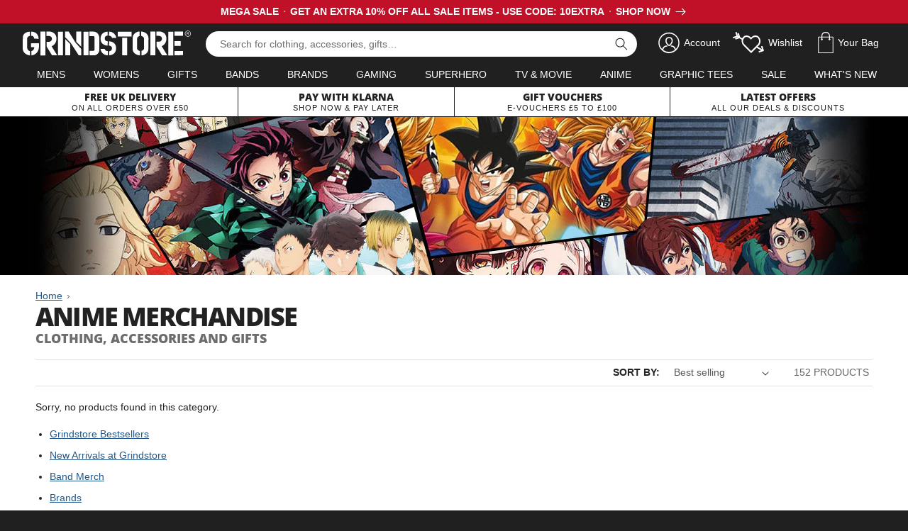

--- FILE ---
content_type: text/html; charset=utf-8
request_url: https://www.grindstore.com/collections/anime?page=16&type=7240
body_size: 43514
content:
<!doctype html>
<html class="no-js" lang="en">
  <head>


    <meta charset="utf-8">
    <meta http-equiv="X-UA-Compatible" content="IE=edge">
    <meta name="viewport" content="width=device-width,initial-scale=1">
    <meta name="theme-color" content="">
    <link rel="canonical" href="https://www.grindstore.com/collections/anime?page=16&type=7240">
    <link rel="preconnect" href="https://cdn.shopify.com" crossorigin>

    

<link rel="icon" type="image/png" href="//www.grindstore.com/cdn/shop/files/gs-favicon-32x32.png?crop=center&height=32&v=1763559222&width=32"><link rel="preconnect" href="https://fonts.shopifycdn.com" crossorigin><title>Anime Merchandise: Gifts, T-Shirts and Accessories - Buy online at Grindstore - UK Merchandise Store  &ndash; Page 16</title>

    
      <meta name="description" content="Anime and Manga t-shirts, gifts and accessories. Featuring the latest anime merchandise from Japan, including My Hero Academia, Death Note, Dragon Ball Z and Grindstore&#39;s own anime-inspired collection, Tokyo Spirit.">
    

    

<meta property="og:site_name" content="Grindstore">
<meta property="og:url" content="https://www.grindstore.com/collections/anime?page=16&type=7240">
<meta property="og:title" content="Anime Merchandise: Gifts, T-Shirts and Accessories - Buy online at Grindstore - UK Merchandise Store">
<meta property="og:type" content="website">
<meta property="og:description" content="Anime and Manga t-shirts, gifts and accessories. Featuring the latest anime merchandise from Japan, including My Hero Academia, Death Note, Dragon Ball Z and Grindstore&#39;s own anime-inspired collection, Tokyo Spirit."><meta property="og:image" content="http://www.grindstore.com/cdn/shop/collections/category-anime-20191025_a4c60350-0224-4627-91a9-0371f5b0985b.jpg?v=1747042725">
  <meta property="og:image:secure_url" content="https://www.grindstore.com/cdn/shop/collections/category-anime-20191025_a4c60350-0224-4627-91a9-0371f5b0985b.jpg?v=1747042725">
  <meta property="og:image:width" content="1200">
  <meta property="og:image:height" content="223"><meta name="twitter:site" content="@grindstore"><meta name="twitter:card" content="summary_large_image">
<meta name="twitter:title" content="Anime Merchandise: Gifts, T-Shirts and Accessories - Buy online at Grindstore - UK Merchandise Store">
<meta name="twitter:description" content="Anime and Manga t-shirts, gifts and accessories. Featuring the latest anime merchandise from Japan, including My Hero Academia, Death Note, Dragon Ball Z and Grindstore&#39;s own anime-inspired collection, Tokyo Spirit.">


    <script src="//www.grindstore.com/cdn/shop/t/6/assets/jquery-2.2.4.min.js?v=98014222988859431451706460061"></script>
    <script src="//www.grindstore.com/cdn/shop/t/6/assets/grindstore-site.js?v=73275122572632292791706460056" defer="defer"></script>

    <script src="//www.grindstore.com/cdn/shop/t/6/assets/constants.js?v=58251544750838685771706460057" defer="defer"></script>
    <script src="//www.grindstore.com/cdn/shop/t/6/assets/pubsub.js?v=158357773527763999511706460064" defer="defer"></script>
    <script src="//www.grindstore.com/cdn/shop/t/6/assets/global.js?v=138878752477885290141710423881" defer="defer"></script><script>window.performance && window.performance.mark && window.performance.mark('shopify.content_for_header.start');</script><meta name="google-site-verification" content="Yl__OXqKmNU23hp4noUKiwwOYb5f2pBuOE_sXnVZ-I4">
<meta id="shopify-digital-wallet" name="shopify-digital-wallet" content="/74339418427/digital_wallets/dialog">
<meta name="shopify-checkout-api-token" content="b763ef088433569f20560ca6e1e12332">
<meta id="in-context-paypal-metadata" data-shop-id="74339418427" data-venmo-supported="false" data-environment="production" data-locale="en_US" data-paypal-v4="true" data-currency="GBP">
<link rel="alternate" type="application/atom+xml" title="Feed" href="/collections/anime.atom" />
<link rel="prev" href="/collections/anime?page=15&amp;type=7240">
<link rel="alternate" type="application/json+oembed" href="https://www.grindstore.com/collections/anime.oembed?page=16&amp;type=7240">
<script async="async" src="/checkouts/internal/preloads.js?locale=en-GB"></script>
<link rel="preconnect" href="https://shop.app" crossorigin="anonymous">
<script async="async" src="https://shop.app/checkouts/internal/preloads.js?locale=en-GB&shop_id=74339418427" crossorigin="anonymous"></script>
<script id="apple-pay-shop-capabilities" type="application/json">{"shopId":74339418427,"countryCode":"GB","currencyCode":"GBP","merchantCapabilities":["supports3DS"],"merchantId":"gid:\/\/shopify\/Shop\/74339418427","merchantName":"Grindstore","requiredBillingContactFields":["postalAddress","email"],"requiredShippingContactFields":["postalAddress","email"],"shippingType":"shipping","supportedNetworks":["visa","maestro","masterCard","amex","discover","elo"],"total":{"type":"pending","label":"Grindstore","amount":"1.00"},"shopifyPaymentsEnabled":true,"supportsSubscriptions":true}</script>
<script id="shopify-features" type="application/json">{"accessToken":"b763ef088433569f20560ca6e1e12332","betas":["rich-media-storefront-analytics"],"domain":"www.grindstore.com","predictiveSearch":true,"shopId":74339418427,"locale":"en"}</script>
<script>var Shopify = Shopify || {};
Shopify.shop = "grindstore-retail.myshopify.com";
Shopify.locale = "en";
Shopify.currency = {"active":"GBP","rate":"1.0"};
Shopify.country = "GB";
Shopify.theme = {"name":"grindstore-shopify\/main","id":165229461819,"schema_name":"Dawn","schema_version":"9.0.0","theme_store_id":null,"role":"main"};
Shopify.theme.handle = "null";
Shopify.theme.style = {"id":null,"handle":null};
Shopify.cdnHost = "www.grindstore.com/cdn";
Shopify.routes = Shopify.routes || {};
Shopify.routes.root = "/";</script>
<script type="module">!function(o){(o.Shopify=o.Shopify||{}).modules=!0}(window);</script>
<script>!function(o){function n(){var o=[];function n(){o.push(Array.prototype.slice.apply(arguments))}return n.q=o,n}var t=o.Shopify=o.Shopify||{};t.loadFeatures=n(),t.autoloadFeatures=n()}(window);</script>
<script>
  window.ShopifyPay = window.ShopifyPay || {};
  window.ShopifyPay.apiHost = "shop.app\/pay";
  window.ShopifyPay.redirectState = null;
</script>
<script id="shop-js-analytics" type="application/json">{"pageType":"collection"}</script>
<script defer="defer" async type="module" src="//www.grindstore.com/cdn/shopifycloud/shop-js/modules/v2/client.init-shop-cart-sync_BdyHc3Nr.en.esm.js"></script>
<script defer="defer" async type="module" src="//www.grindstore.com/cdn/shopifycloud/shop-js/modules/v2/chunk.common_Daul8nwZ.esm.js"></script>
<script type="module">
  await import("//www.grindstore.com/cdn/shopifycloud/shop-js/modules/v2/client.init-shop-cart-sync_BdyHc3Nr.en.esm.js");
await import("//www.grindstore.com/cdn/shopifycloud/shop-js/modules/v2/chunk.common_Daul8nwZ.esm.js");

  window.Shopify.SignInWithShop?.initShopCartSync?.({"fedCMEnabled":true,"windoidEnabled":true});

</script>
<script>
  window.Shopify = window.Shopify || {};
  if (!window.Shopify.featureAssets) window.Shopify.featureAssets = {};
  window.Shopify.featureAssets['shop-js'] = {"shop-cart-sync":["modules/v2/client.shop-cart-sync_QYOiDySF.en.esm.js","modules/v2/chunk.common_Daul8nwZ.esm.js"],"init-fed-cm":["modules/v2/client.init-fed-cm_DchLp9rc.en.esm.js","modules/v2/chunk.common_Daul8nwZ.esm.js"],"shop-button":["modules/v2/client.shop-button_OV7bAJc5.en.esm.js","modules/v2/chunk.common_Daul8nwZ.esm.js"],"init-windoid":["modules/v2/client.init-windoid_DwxFKQ8e.en.esm.js","modules/v2/chunk.common_Daul8nwZ.esm.js"],"shop-cash-offers":["modules/v2/client.shop-cash-offers_DWtL6Bq3.en.esm.js","modules/v2/chunk.common_Daul8nwZ.esm.js","modules/v2/chunk.modal_CQq8HTM6.esm.js"],"shop-toast-manager":["modules/v2/client.shop-toast-manager_CX9r1SjA.en.esm.js","modules/v2/chunk.common_Daul8nwZ.esm.js"],"init-shop-email-lookup-coordinator":["modules/v2/client.init-shop-email-lookup-coordinator_UhKnw74l.en.esm.js","modules/v2/chunk.common_Daul8nwZ.esm.js"],"pay-button":["modules/v2/client.pay-button_DzxNnLDY.en.esm.js","modules/v2/chunk.common_Daul8nwZ.esm.js"],"avatar":["modules/v2/client.avatar_BTnouDA3.en.esm.js"],"init-shop-cart-sync":["modules/v2/client.init-shop-cart-sync_BdyHc3Nr.en.esm.js","modules/v2/chunk.common_Daul8nwZ.esm.js"],"shop-login-button":["modules/v2/client.shop-login-button_D8B466_1.en.esm.js","modules/v2/chunk.common_Daul8nwZ.esm.js","modules/v2/chunk.modal_CQq8HTM6.esm.js"],"init-customer-accounts-sign-up":["modules/v2/client.init-customer-accounts-sign-up_C8fpPm4i.en.esm.js","modules/v2/client.shop-login-button_D8B466_1.en.esm.js","modules/v2/chunk.common_Daul8nwZ.esm.js","modules/v2/chunk.modal_CQq8HTM6.esm.js"],"init-shop-for-new-customer-accounts":["modules/v2/client.init-shop-for-new-customer-accounts_CVTO0Ztu.en.esm.js","modules/v2/client.shop-login-button_D8B466_1.en.esm.js","modules/v2/chunk.common_Daul8nwZ.esm.js","modules/v2/chunk.modal_CQq8HTM6.esm.js"],"init-customer-accounts":["modules/v2/client.init-customer-accounts_dRgKMfrE.en.esm.js","modules/v2/client.shop-login-button_D8B466_1.en.esm.js","modules/v2/chunk.common_Daul8nwZ.esm.js","modules/v2/chunk.modal_CQq8HTM6.esm.js"],"shop-follow-button":["modules/v2/client.shop-follow-button_CkZpjEct.en.esm.js","modules/v2/chunk.common_Daul8nwZ.esm.js","modules/v2/chunk.modal_CQq8HTM6.esm.js"],"lead-capture":["modules/v2/client.lead-capture_BntHBhfp.en.esm.js","modules/v2/chunk.common_Daul8nwZ.esm.js","modules/v2/chunk.modal_CQq8HTM6.esm.js"],"checkout-modal":["modules/v2/client.checkout-modal_CfxcYbTm.en.esm.js","modules/v2/chunk.common_Daul8nwZ.esm.js","modules/v2/chunk.modal_CQq8HTM6.esm.js"],"shop-login":["modules/v2/client.shop-login_Da4GZ2H6.en.esm.js","modules/v2/chunk.common_Daul8nwZ.esm.js","modules/v2/chunk.modal_CQq8HTM6.esm.js"],"payment-terms":["modules/v2/client.payment-terms_MV4M3zvL.en.esm.js","modules/v2/chunk.common_Daul8nwZ.esm.js","modules/v2/chunk.modal_CQq8HTM6.esm.js"]};
</script>
<script>(function() {
  var isLoaded = false;
  function asyncLoad() {
    if (isLoaded) return;
    isLoaded = true;
    var urls = ["https:\/\/ecommplugins-scripts.trustpilot.com\/v2.1\/js\/header.min.js?settings=eyJrZXkiOiI5Rk14TDV2TjlINEdpN2RmIn0=\u0026v=2.5\u0026shop=grindstore-retail.myshopify.com","https:\/\/ecommplugins-trustboxsettings.trustpilot.com\/grindstore-retail.myshopify.com.js?settings=1696849657954\u0026shop=grindstore-retail.myshopify.com"];
    for (var i = 0; i < urls.length; i++) {
      var s = document.createElement('script');
      s.type = 'text/javascript';
      s.async = true;
      s.src = urls[i];
      var x = document.getElementsByTagName('script')[0];
      x.parentNode.insertBefore(s, x);
    }
  };
  if(window.attachEvent) {
    window.attachEvent('onload', asyncLoad);
  } else {
    window.addEventListener('load', asyncLoad, false);
  }
})();</script>
<script id="__st">var __st={"a":74339418427,"offset":0,"reqid":"ccf063d1-c4a2-478b-a106-0946eadd83e5-1768941851","pageurl":"www.grindstore.com\/collections\/anime?page=16\u0026type=7240","u":"e12d03435343","p":"collection","rtyp":"collection","rid":454679888187};</script>
<script>window.ShopifyPaypalV4VisibilityTracking = true;</script>
<script id="captcha-bootstrap">!function(){'use strict';const t='contact',e='account',n='new_comment',o=[[t,t],['blogs',n],['comments',n],[t,'customer']],c=[[e,'customer_login'],[e,'guest_login'],[e,'recover_customer_password'],[e,'create_customer']],r=t=>t.map((([t,e])=>`form[action*='/${t}']:not([data-nocaptcha='true']) input[name='form_type'][value='${e}']`)).join(','),a=t=>()=>t?[...document.querySelectorAll(t)].map((t=>t.form)):[];function s(){const t=[...o],e=r(t);return a(e)}const i='password',u='form_key',d=['recaptcha-v3-token','g-recaptcha-response','h-captcha-response',i],f=()=>{try{return window.sessionStorage}catch{return}},m='__shopify_v',_=t=>t.elements[u];function p(t,e,n=!1){try{const o=window.sessionStorage,c=JSON.parse(o.getItem(e)),{data:r}=function(t){const{data:e,action:n}=t;return t[m]||n?{data:e,action:n}:{data:t,action:n}}(c);for(const[e,n]of Object.entries(r))t.elements[e]&&(t.elements[e].value=n);n&&o.removeItem(e)}catch(o){console.error('form repopulation failed',{error:o})}}const l='form_type',E='cptcha';function T(t){t.dataset[E]=!0}const w=window,h=w.document,L='Shopify',v='ce_forms',y='captcha';let A=!1;((t,e)=>{const n=(g='f06e6c50-85a8-45c8-87d0-21a2b65856fe',I='https://cdn.shopify.com/shopifycloud/storefront-forms-hcaptcha/ce_storefront_forms_captcha_hcaptcha.v1.5.2.iife.js',D={infoText:'Protected by hCaptcha',privacyText:'Privacy',termsText:'Terms'},(t,e,n)=>{const o=w[L][v],c=o.bindForm;if(c)return c(t,g,e,D).then(n);var r;o.q.push([[t,g,e,D],n]),r=I,A||(h.body.append(Object.assign(h.createElement('script'),{id:'captcha-provider',async:!0,src:r})),A=!0)});var g,I,D;w[L]=w[L]||{},w[L][v]=w[L][v]||{},w[L][v].q=[],w[L][y]=w[L][y]||{},w[L][y].protect=function(t,e){n(t,void 0,e),T(t)},Object.freeze(w[L][y]),function(t,e,n,w,h,L){const[v,y,A,g]=function(t,e,n){const i=e?o:[],u=t?c:[],d=[...i,...u],f=r(d),m=r(i),_=r(d.filter((([t,e])=>n.includes(e))));return[a(f),a(m),a(_),s()]}(w,h,L),I=t=>{const e=t.target;return e instanceof HTMLFormElement?e:e&&e.form},D=t=>v().includes(t);t.addEventListener('submit',(t=>{const e=I(t);if(!e)return;const n=D(e)&&!e.dataset.hcaptchaBound&&!e.dataset.recaptchaBound,o=_(e),c=g().includes(e)&&(!o||!o.value);(n||c)&&t.preventDefault(),c&&!n&&(function(t){try{if(!f())return;!function(t){const e=f();if(!e)return;const n=_(t);if(!n)return;const o=n.value;o&&e.removeItem(o)}(t);const e=Array.from(Array(32),(()=>Math.random().toString(36)[2])).join('');!function(t,e){_(t)||t.append(Object.assign(document.createElement('input'),{type:'hidden',name:u})),t.elements[u].value=e}(t,e),function(t,e){const n=f();if(!n)return;const o=[...t.querySelectorAll(`input[type='${i}']`)].map((({name:t})=>t)),c=[...d,...o],r={};for(const[a,s]of new FormData(t).entries())c.includes(a)||(r[a]=s);n.setItem(e,JSON.stringify({[m]:1,action:t.action,data:r}))}(t,e)}catch(e){console.error('failed to persist form',e)}}(e),e.submit())}));const S=(t,e)=>{t&&!t.dataset[E]&&(n(t,e.some((e=>e===t))),T(t))};for(const o of['focusin','change'])t.addEventListener(o,(t=>{const e=I(t);D(e)&&S(e,y())}));const B=e.get('form_key'),M=e.get(l),P=B&&M;t.addEventListener('DOMContentLoaded',(()=>{const t=y();if(P)for(const e of t)e.elements[l].value===M&&p(e,B);[...new Set([...A(),...v().filter((t=>'true'===t.dataset.shopifyCaptcha))])].forEach((e=>S(e,t)))}))}(h,new URLSearchParams(w.location.search),n,t,e,['guest_login'])})(!0,!0)}();</script>
<script integrity="sha256-4kQ18oKyAcykRKYeNunJcIwy7WH5gtpwJnB7kiuLZ1E=" data-source-attribution="shopify.loadfeatures" defer="defer" src="//www.grindstore.com/cdn/shopifycloud/storefront/assets/storefront/load_feature-a0a9edcb.js" crossorigin="anonymous"></script>
<script crossorigin="anonymous" defer="defer" src="//www.grindstore.com/cdn/shopifycloud/storefront/assets/shopify_pay/storefront-65b4c6d7.js?v=20250812"></script>
<script data-source-attribution="shopify.dynamic_checkout.dynamic.init">var Shopify=Shopify||{};Shopify.PaymentButton=Shopify.PaymentButton||{isStorefrontPortableWallets:!0,init:function(){window.Shopify.PaymentButton.init=function(){};var t=document.createElement("script");t.src="https://www.grindstore.com/cdn/shopifycloud/portable-wallets/latest/portable-wallets.en.js",t.type="module",document.head.appendChild(t)}};
</script>
<script data-source-attribution="shopify.dynamic_checkout.buyer_consent">
  function portableWalletsHideBuyerConsent(e){var t=document.getElementById("shopify-buyer-consent"),n=document.getElementById("shopify-subscription-policy-button");t&&n&&(t.classList.add("hidden"),t.setAttribute("aria-hidden","true"),n.removeEventListener("click",e))}function portableWalletsShowBuyerConsent(e){var t=document.getElementById("shopify-buyer-consent"),n=document.getElementById("shopify-subscription-policy-button");t&&n&&(t.classList.remove("hidden"),t.removeAttribute("aria-hidden"),n.addEventListener("click",e))}window.Shopify?.PaymentButton&&(window.Shopify.PaymentButton.hideBuyerConsent=portableWalletsHideBuyerConsent,window.Shopify.PaymentButton.showBuyerConsent=portableWalletsShowBuyerConsent);
</script>
<script data-source-attribution="shopify.dynamic_checkout.cart.bootstrap">document.addEventListener("DOMContentLoaded",(function(){function t(){return document.querySelector("shopify-accelerated-checkout-cart, shopify-accelerated-checkout")}if(t())Shopify.PaymentButton.init();else{new MutationObserver((function(e,n){t()&&(Shopify.PaymentButton.init(),n.disconnect())})).observe(document.body,{childList:!0,subtree:!0})}}));
</script>
<script id='scb4127' type='text/javascript' async='' src='https://www.grindstore.com/cdn/shopifycloud/privacy-banner/storefront-banner.js'></script><link id="shopify-accelerated-checkout-styles" rel="stylesheet" media="screen" href="https://www.grindstore.com/cdn/shopifycloud/portable-wallets/latest/accelerated-checkout-backwards-compat.css" crossorigin="anonymous">
<style id="shopify-accelerated-checkout-cart">
        #shopify-buyer-consent {
  margin-top: 1em;
  display: inline-block;
  width: 100%;
}

#shopify-buyer-consent.hidden {
  display: none;
}

#shopify-subscription-policy-button {
  background: none;
  border: none;
  padding: 0;
  text-decoration: underline;
  font-size: inherit;
  cursor: pointer;
}

#shopify-subscription-policy-button::before {
  box-shadow: none;
}

      </style>

<script>window.performance && window.performance.mark && window.performance.mark('shopify.content_for_header.end');</script>


    <style data-shopify>
      
      
      
      
      @font-face {
  font-family: "Open Sans";
  font-weight: 800;
  font-style: normal;
  font-display: swap;
  src: url("//www.grindstore.com/cdn/fonts/open_sans/opensans_n8.8397a8153d7172f9fd2b668340b216c70cae90a5.woff2") format("woff2"),
       url("//www.grindstore.com/cdn/fonts/open_sans/opensans_n8.e6b8c8da9a85739da8727944118b210848d95f08.woff") format("woff");
}


      :root {
        --font-body-family: "system_ui", -apple-system, 'Segoe UI', Roboto, 'Helvetica Neue', 'Noto Sans', 'Liberation Sans', Arial, sans-serif, 'Apple Color Emoji', 'Segoe UI Emoji', 'Segoe UI Symbol', 'Noto Color Emoji';
        --font-body-style: normal;
        --font-body-weight: 400;
        --font-body-weight-bold: 700;

        --font-heading-family: "Open Sans", sans-serif;
        --font-heading-style: normal;
        --font-heading-weight: 800;

        --font-body-scale: 1.0;
        --font-heading-scale: 1.0;

        --color-base-text: 32, 32, 32;
        --color-shadow: 32, 32, 32;
        --color-base-background-1: 255, 255, 255;
        --color-base-background-2: 241, 241, 241;
        --color-base-solid-button-labels: 255, 255, 255;
        --color-base-outline-button-labels: 35, 87, 137;
        --color-base-accent-1: 35, 87, 137;
        --color-base-accent-2: 32, 32, 32;
        --payment-terms-background-color: #ffffff;

        --gradient-base-background-1: #ffffff;
        --gradient-base-background-2: #f1f1f1;
        --gradient-base-accent-1: #235789;
        --gradient-base-accent-2: #202020;

        --media-padding: px;
        --media-border-opacity: 0.0;
        --media-border-width: 0px;
        --media-radius: 0px;
        --media-shadow-opacity: 1.0;
        --media-shadow-horizontal-offset: 0px;
        --media-shadow-vertical-offset: 0px;
        --media-shadow-blur-radius: 0px;
        --media-shadow-visible: 1;

        --page-width: 140rem;
        --page-width-margin: 0rem;

        --product-card-image-padding: 0.0rem;
        --product-card-corner-radius: 0.0rem;
        --product-card-text-alignment: left;
        --product-card-border-width: 0.0rem;
        --product-card-border-opacity: 0.1;
        --product-card-shadow-opacity: 0.0;
        --product-card-shadow-visible: 0;
        --product-card-shadow-horizontal-offset: 0.0rem;
        --product-card-shadow-vertical-offset: 0.4rem;
        --product-card-shadow-blur-radius: 0.5rem;

        --collection-card-image-padding: 0.0rem;
        --collection-card-corner-radius: 0.0rem;
        --collection-card-text-alignment: center;
        --collection-card-border-width: 0.0rem;
        --collection-card-border-opacity: 0.1;
        --collection-card-shadow-opacity: 0.0;
        --collection-card-shadow-visible: 0;
        --collection-card-shadow-horizontal-offset: 0.0rem;
        --collection-card-shadow-vertical-offset: 0.4rem;
        --collection-card-shadow-blur-radius: 0.5rem;

        --blog-card-image-padding: 0.0rem;
        --blog-card-corner-radius: 0.0rem;
        --blog-card-text-alignment: left;
        --blog-card-border-width: 0.0rem;
        --blog-card-border-opacity: 0.1;
        --blog-card-shadow-opacity: 0.0;
        --blog-card-shadow-visible: 0;
        --blog-card-shadow-horizontal-offset: 0.0rem;
        --blog-card-shadow-vertical-offset: 0.4rem;
        --blog-card-shadow-blur-radius: 0.5rem;

        --badge-corner-radius: 0.0rem;

        --popup-border-width: 1px;
        --popup-border-opacity: 0.1;
        --popup-corner-radius: 0px;
        --popup-shadow-opacity: 0.0;
        --popup-shadow-horizontal-offset: 0px;
        --popup-shadow-vertical-offset: 4px;
        --popup-shadow-blur-radius: 5px;

        --drawer-border-width: 1px;
        --drawer-border-opacity: 0.1;
        --drawer-shadow-opacity: 0.0;
        --drawer-shadow-horizontal-offset: 0px;
        --drawer-shadow-vertical-offset: 4px;
        --drawer-shadow-blur-radius: 5px;

        --spacing-sections-desktop: 0px;
        --spacing-sections-mobile: 0px;

        --grid-desktop-vertical-spacing: 12px;
        --grid-desktop-horizontal-spacing: 24px;
        --grid-mobile-vertical-spacing: 6px;
        --grid-mobile-horizontal-spacing: 12px;

        --text-boxes-border-opacity: 0.1;
        --text-boxes-border-width: 0px;
        --text-boxes-radius: 0px;
        --text-boxes-shadow-opacity: 0.0;
        --text-boxes-shadow-visible: 0;
        --text-boxes-shadow-horizontal-offset: 0px;
        --text-boxes-shadow-vertical-offset: 4px;
        --text-boxes-shadow-blur-radius: 5px;

        --buttons-radius: 0px;
        --buttons-radius-outset: 0px;
        --buttons-border-width: 1px;
        --buttons-border-opacity: 1.0;
        --buttons-shadow-opacity: 0.0;
        --buttons-shadow-visible: 0;
        --buttons-shadow-horizontal-offset: 0px;
        --buttons-shadow-vertical-offset: 4px;
        --buttons-shadow-blur-radius: 5px;
        --buttons-border-offset: 0px;

        --inputs-radius: 0px;
        --inputs-border-width: 1px;
        --inputs-border-opacity: 0.55;
        --inputs-shadow-opacity: 0.0;
        --inputs-shadow-horizontal-offset: 0px;
        --inputs-margin-offset: 0px;
        --inputs-shadow-vertical-offset: 4px;
        --inputs-shadow-blur-radius: 5px;
        --inputs-radius-outset: 0px;

        --variant-pills-radius: 40px;
        --variant-pills-border-width: 1px;
        --variant-pills-border-opacity: 0.55;
        --variant-pills-shadow-opacity: 0.0;
        --variant-pills-shadow-horizontal-offset: 0px;
        --variant-pills-shadow-vertical-offset: 4px;
        --variant-pills-shadow-blur-radius: 5px;
      }

      *,
      *::before,
      *::after {
        box-sizing: inherit;
      }

      html {
        box-sizing: border-box;
        font-size: calc(var(--font-body-scale) * 62.5%);
        height: 100%;
      }

      body {
        display: grid;
        grid-template-rows: auto auto 1fr auto;
        grid-template-columns: 100%;
        min-height: 100%;
        margin: 0;
        font-size: 1.5rem;
        letter-spacing: 0;
        line-height: calc(1 + 0.8 / var(--font-body-scale));
        font-family: var(--font-body-family);
        font-style: var(--font-body-style);
        font-weight: var(--font-body-weight);
      }

      @media screen and (min-width: 750px) {
        body {
          font-size: 1.6rem;
        }
      }
    </style>

    <link href="//www.grindstore.com/cdn/shop/t/6/assets/base.css?v=41923986208103101171706460061" rel="stylesheet" type="text/css" media="all" />
    <link href="//www.grindstore.com/cdn/shop/t/6/assets/gs-full.css?v=182209381951765766591741968955" rel="stylesheet" type="text/css" media="all" />
<link rel="preload" as="font" href="//www.grindstore.com/cdn/fonts/open_sans/opensans_n8.8397a8153d7172f9fd2b668340b216c70cae90a5.woff2" type="font/woff2" crossorigin><link rel="stylesheet" href="//www.grindstore.com/cdn/shop/t/6/assets/component-predictive-search.css?v=118923337488134913561706460056" media="print" onload="this.media='all'"><script>document.documentElement.className = document.documentElement.className.replace('no-js', 'js');
    if (Shopify.designMode) {
      document.documentElement.classList.add('shopify-design-mode');
    }
    </script>
  <!-- BEGIN app block: shopify://apps/judge-me-reviews/blocks/judgeme_core/61ccd3b1-a9f2-4160-9fe9-4fec8413e5d8 --><!-- Start of Judge.me Core -->






<link rel="dns-prefetch" href="https://cdnwidget.judge.me">
<link rel="dns-prefetch" href="https://cdn.judge.me">
<link rel="dns-prefetch" href="https://cdn1.judge.me">
<link rel="dns-prefetch" href="https://api.judge.me">

<script data-cfasync='false' class='jdgm-settings-script'>window.jdgmSettings={"pagination":5,"disable_web_reviews":false,"badge_no_review_text":"No reviews","badge_n_reviews_text":"{{ n }} customer review/reviews","hide_badge_preview_if_no_reviews":true,"badge_hide_text":false,"enforce_center_preview_badge":false,"widget_title":"Customer Reviews","widget_open_form_text":"Write a review","widget_close_form_text":"Cancel review","widget_refresh_page_text":"Refresh page","widget_summary_text":"Based on {{ number_of_reviews }} review/reviews","widget_no_review_text":"Be the first to write a review","widget_name_field_text":"Display name","widget_verified_name_field_text":"Verified Name (public)","widget_name_placeholder_text":"Display name","widget_required_field_error_text":"This field is required.","widget_email_field_text":"Email address","widget_verified_email_field_text":"Verified Email (private, can not be edited)","widget_email_placeholder_text":"Your email address","widget_email_field_error_text":"Please enter a valid email address.","widget_rating_field_text":"Rating","widget_review_title_field_text":"Review Title","widget_review_title_placeholder_text":"Give your review a title","widget_review_body_field_text":"Review content","widget_review_body_placeholder_text":"Start writing here...","widget_pictures_field_text":"Picture/Video (optional)","widget_submit_review_text":"Submit Review","widget_submit_verified_review_text":"Submit Verified Review","widget_submit_success_msg_with_auto_publish":"Thank you! Please refresh the page in a few moments to see your review. You can remove or edit your review by logging into \u003ca href='https://judge.me/login' target='_blank' rel='nofollow noopener'\u003eJudge.me\u003c/a\u003e","widget_submit_success_msg_no_auto_publish":"Thank you! Your review will be published as soon as it is approved by the shop admin. You can remove or edit your review by logging into \u003ca href='https://judge.me/login' target='_blank' rel='nofollow noopener'\u003eJudge.me\u003c/a\u003e","widget_show_default_reviews_out_of_total_text":"Showing {{ n_reviews_shown }} out of {{ n_reviews }} reviews.","widget_show_all_link_text":"Show all","widget_show_less_link_text":"Show less","widget_author_said_text":"{{ reviewer_name }} said:","widget_days_text":"{{ n }} days ago","widget_weeks_text":"{{ n }} week/weeks ago","widget_months_text":"{{ n }} month/months ago","widget_years_text":"{{ n }} year/years ago","widget_yesterday_text":"Yesterday","widget_today_text":"Today","widget_replied_text":"\u003e\u003e {{ shop_name }} replied:","widget_read_more_text":"Read more","widget_reviewer_name_as_initial":"","widget_rating_filter_color":"#00B67A","widget_rating_filter_see_all_text":"See all reviews","widget_sorting_most_recent_text":"Most Recent","widget_sorting_highest_rating_text":"Highest Rating","widget_sorting_lowest_rating_text":"Lowest Rating","widget_sorting_with_pictures_text":"Only Pictures","widget_sorting_most_helpful_text":"Most Helpful","widget_open_question_form_text":"Ask a question","widget_reviews_subtab_text":"Reviews","widget_questions_subtab_text":"Questions","widget_question_label_text":"Question","widget_answer_label_text":"Answer","widget_question_placeholder_text":"Write your question here","widget_submit_question_text":"Submit Question","widget_question_submit_success_text":"Thank you for your question! We will notify you once it gets answered.","verified_badge_text":"Verified","verified_badge_bg_color":"","verified_badge_text_color":"","verified_badge_placement":"left-of-reviewer-name","widget_review_max_height":"","widget_hide_border":true,"widget_social_share":false,"widget_thumb":false,"widget_review_location_show":false,"widget_location_format":"","all_reviews_include_out_of_store_products":true,"all_reviews_out_of_store_text":"(out of store)","all_reviews_pagination":100,"all_reviews_product_name_prefix_text":"about","enable_review_pictures":false,"enable_question_anwser":false,"widget_theme":"align","review_date_format":"dd/mm/yyyy","default_sort_method":"most-recent","widget_product_reviews_subtab_text":"Product Reviews","widget_shop_reviews_subtab_text":"Shop Reviews","widget_other_products_reviews_text":"Reviews for other products","widget_store_reviews_subtab_text":"Store reviews","widget_no_store_reviews_text":"This store hasn't received any reviews yet","widget_web_restriction_product_reviews_text":"This product hasn't received any reviews yet","widget_no_items_text":"No items found","widget_show_more_text":"Show more","widget_write_a_store_review_text":"Write a Store Review","widget_other_languages_heading":"Reviews in Other Languages","widget_translate_review_text":"Translate review to {{ language }}","widget_translating_review_text":"Translating...","widget_show_original_translation_text":"Show original ({{ language }})","widget_translate_review_failed_text":"Review couldn't be translated.","widget_translate_review_retry_text":"Retry","widget_translate_review_try_again_later_text":"Try again later","show_product_url_for_grouped_product":false,"widget_sorting_pictures_first_text":"Pictures First","show_pictures_on_all_rev_page_mobile":false,"show_pictures_on_all_rev_page_desktop":false,"floating_tab_hide_mobile_install_preference":false,"floating_tab_button_name":"★ Reviews","floating_tab_title":"Let customers speak for us","floating_tab_button_color":"","floating_tab_button_background_color":"","floating_tab_url":"","floating_tab_url_enabled":false,"floating_tab_tab_style":"text","all_reviews_text_badge_text":"Customers rate us {{ shop.metafields.judgeme.all_reviews_rating | round: 1 }}/5 based on {{ shop.metafields.judgeme.all_reviews_count }} reviews.","all_reviews_text_badge_text_branded_style":"{{ shop.metafields.judgeme.all_reviews_rating | round: 1 }} out of 5 stars based on {{ shop.metafields.judgeme.all_reviews_count }} reviews","is_all_reviews_text_badge_a_link":false,"show_stars_for_all_reviews_text_badge":false,"all_reviews_text_badge_url":"","all_reviews_text_style":"branded","all_reviews_text_color_style":"judgeme_brand_color","all_reviews_text_color":"#108474","all_reviews_text_show_jm_brand":true,"featured_carousel_show_header":true,"featured_carousel_title":"Let customers speak for us","testimonials_carousel_title":"Customers are saying","videos_carousel_title":"Real customer stories","cards_carousel_title":"Customers are saying","featured_carousel_count_text":"from {{ n }} reviews","featured_carousel_add_link_to_all_reviews_page":false,"featured_carousel_url":"","featured_carousel_show_images":true,"featured_carousel_autoslide_interval":5,"featured_carousel_arrows_on_the_sides":false,"featured_carousel_height":250,"featured_carousel_width":80,"featured_carousel_image_size":0,"featured_carousel_image_height":250,"featured_carousel_arrow_color":"#eeeeee","verified_count_badge_style":"branded","verified_count_badge_orientation":"horizontal","verified_count_badge_color_style":"judgeme_brand_color","verified_count_badge_color":"#108474","is_verified_count_badge_a_link":false,"verified_count_badge_url":"","verified_count_badge_show_jm_brand":true,"widget_rating_preset_default":5,"widget_first_sub_tab":"product-reviews","widget_show_histogram":true,"widget_histogram_use_custom_color":true,"widget_pagination_use_custom_color":true,"widget_star_use_custom_color":false,"widget_verified_badge_use_custom_color":false,"widget_write_review_use_custom_color":false,"picture_reminder_submit_button":"Upload Pictures","enable_review_videos":false,"mute_video_by_default":false,"widget_sorting_videos_first_text":"Videos First","widget_review_pending_text":"Pending","featured_carousel_items_for_large_screen":3,"social_share_options_order":"Facebook,Twitter","remove_microdata_snippet":true,"disable_json_ld":false,"enable_json_ld_products":true,"preview_badge_show_question_text":false,"preview_badge_no_question_text":"No questions","preview_badge_n_question_text":"{{ number_of_questions }} question/questions","qa_badge_show_icon":false,"qa_badge_position":"same-row","remove_judgeme_branding":true,"widget_add_search_bar":false,"widget_search_bar_placeholder":"Search","widget_sorting_verified_only_text":"Verified only","featured_carousel_theme":"default","featured_carousel_show_rating":true,"featured_carousel_show_title":true,"featured_carousel_show_body":true,"featured_carousel_show_date":false,"featured_carousel_show_reviewer":true,"featured_carousel_show_product":false,"featured_carousel_header_background_color":"#108474","featured_carousel_header_text_color":"#ffffff","featured_carousel_name_product_separator":"reviewed","featured_carousel_full_star_background":"#108474","featured_carousel_empty_star_background":"#dadada","featured_carousel_vertical_theme_background":"#f9fafb","featured_carousel_verified_badge_enable":true,"featured_carousel_verified_badge_color":"#108474","featured_carousel_border_style":"round","featured_carousel_review_line_length_limit":3,"featured_carousel_more_reviews_button_text":"Read more reviews","featured_carousel_view_product_button_text":"View product","all_reviews_page_load_reviews_on":"scroll","all_reviews_page_load_more_text":"Load More Reviews","disable_fb_tab_reviews":false,"enable_ajax_cdn_cache":false,"widget_advanced_speed_features":5,"widget_public_name_text":"displayed publicly like","default_reviewer_name":"John Smith","default_reviewer_name_has_non_latin":true,"widget_reviewer_anonymous":"Anonymous","medals_widget_title":"Judge.me Review Medals","medals_widget_background_color":"#f9fafb","medals_widget_position":"footer_all_pages","medals_widget_border_color":"#f9fafb","medals_widget_verified_text_position":"left","medals_widget_use_monochromatic_version":false,"medals_widget_elements_color":"#108474","show_reviewer_avatar":false,"widget_invalid_yt_video_url_error_text":"Not a YouTube video URL","widget_max_length_field_error_text":"Please enter no more than {0} characters.","widget_show_country_flag":false,"widget_show_collected_via_shop_app":true,"widget_verified_by_shop_badge_style":"light","widget_verified_by_shop_text":"Verified by Shop","widget_show_photo_gallery":false,"widget_load_with_code_splitting":true,"widget_ugc_install_preference":false,"widget_ugc_title":"Made by us, Shared by you","widget_ugc_subtitle":"Tag us to see your picture featured in our page","widget_ugc_arrows_color":"#ffffff","widget_ugc_primary_button_text":"Buy Now","widget_ugc_primary_button_background_color":"#108474","widget_ugc_primary_button_text_color":"#ffffff","widget_ugc_primary_button_border_width":"0","widget_ugc_primary_button_border_style":"none","widget_ugc_primary_button_border_color":"#108474","widget_ugc_primary_button_border_radius":"25","widget_ugc_secondary_button_text":"Load More","widget_ugc_secondary_button_background_color":"#ffffff","widget_ugc_secondary_button_text_color":"#108474","widget_ugc_secondary_button_border_width":"2","widget_ugc_secondary_button_border_style":"solid","widget_ugc_secondary_button_border_color":"#108474","widget_ugc_secondary_button_border_radius":"25","widget_ugc_reviews_button_text":"View Reviews","widget_ugc_reviews_button_background_color":"#ffffff","widget_ugc_reviews_button_text_color":"#108474","widget_ugc_reviews_button_border_width":"2","widget_ugc_reviews_button_border_style":"solid","widget_ugc_reviews_button_border_color":"#108474","widget_ugc_reviews_button_border_radius":"25","widget_ugc_reviews_button_link_to":"judgeme-reviews-page","widget_ugc_show_post_date":true,"widget_ugc_max_width":"800","widget_rating_metafield_value_type":true,"widget_primary_color":"#00B67A","widget_enable_secondary_color":false,"widget_secondary_color":"#F5EFED","widget_summary_average_rating_text":"{{ average_rating }} out of 5","widget_media_grid_title":"Customer photos \u0026 videos","widget_media_grid_see_more_text":"See more","widget_round_style":false,"widget_show_product_medals":false,"widget_verified_by_judgeme_text":"Verified by Judge.me","widget_show_store_medals":true,"widget_verified_by_judgeme_text_in_store_medals":"Verified by Judge.me","widget_media_field_exceed_quantity_message":"Sorry, we can only accept {{ max_media }} for one review.","widget_media_field_exceed_limit_message":"{{ file_name }} is too large, please select a {{ media_type }} less than {{ size_limit }}MB.","widget_review_submitted_text":"Review Submitted!","widget_question_submitted_text":"Question Submitted!","widget_close_form_text_question":"Cancel","widget_write_your_answer_here_text":"Write your answer here","widget_enabled_branded_link":true,"widget_show_collected_by_judgeme":false,"widget_reviewer_name_color":"","widget_write_review_text_color":"","widget_write_review_bg_color":"","widget_collected_by_judgeme_text":"collected by Judge.me","widget_pagination_type":"standard","widget_load_more_text":"Load More","widget_load_more_color":"#00B67A","widget_full_review_text":"Full Review","widget_read_more_reviews_text":"Read More Reviews","widget_read_questions_text":"Read Questions","widget_questions_and_answers_text":"Questions \u0026 Answers","widget_verified_by_text":"Verified by","widget_verified_text":"Verified","widget_number_of_reviews_text":"{{ number_of_reviews }} reviews","widget_back_button_text":"Back","widget_next_button_text":"Next","widget_custom_forms_filter_button":"Filters","custom_forms_style":"horizontal","widget_show_review_information":false,"how_reviews_are_collected":"How reviews are collected?","widget_show_review_keywords":false,"widget_gdpr_statement":"How we use your data: We'll only contact you about the review you left, and only if necessary. By submitting your review, you agree to Judge.me's \u003ca href='https://judge.me/terms' target='_blank' rel='nofollow noopener'\u003eterms\u003c/a\u003e, \u003ca href='https://judge.me/privacy' target='_blank' rel='nofollow noopener'\u003eprivacy\u003c/a\u003e and \u003ca href='https://judge.me/content-policy' target='_blank' rel='nofollow noopener'\u003econtent\u003c/a\u003e policies.","widget_multilingual_sorting_enabled":false,"widget_translate_review_content_enabled":false,"widget_translate_review_content_method":"manual","popup_widget_review_selection":"automatically_with_pictures","popup_widget_round_border_style":true,"popup_widget_show_title":true,"popup_widget_show_body":true,"popup_widget_show_reviewer":false,"popup_widget_show_product":true,"popup_widget_show_pictures":true,"popup_widget_use_review_picture":true,"popup_widget_show_on_home_page":true,"popup_widget_show_on_product_page":true,"popup_widget_show_on_collection_page":true,"popup_widget_show_on_cart_page":true,"popup_widget_position":"bottom_left","popup_widget_first_review_delay":5,"popup_widget_duration":5,"popup_widget_interval":5,"popup_widget_review_count":5,"popup_widget_hide_on_mobile":true,"review_snippet_widget_round_border_style":true,"review_snippet_widget_card_color":"#FFFFFF","review_snippet_widget_slider_arrows_background_color":"#FFFFFF","review_snippet_widget_slider_arrows_color":"#000000","review_snippet_widget_star_color":"#108474","show_product_variant":false,"all_reviews_product_variant_label_text":"Variant: ","widget_show_verified_branding":false,"widget_ai_summary_title":"Customers say","widget_ai_summary_disclaimer":"AI-powered review summary based on recent customer reviews","widget_show_ai_summary":false,"widget_show_ai_summary_bg":false,"widget_show_review_title_input":true,"redirect_reviewers_invited_via_email":"review_widget","request_store_review_after_product_review":false,"request_review_other_products_in_order":false,"review_form_color_scheme":"default","review_form_corner_style":"square","review_form_star_color":{},"review_form_text_color":"#333333","review_form_background_color":"#ffffff","review_form_field_background_color":"#fafafa","review_form_button_color":{},"review_form_button_text_color":"#ffffff","review_form_modal_overlay_color":"#000000","review_content_screen_title_text":"How would you rate this product?","review_content_introduction_text":"We would love it if you would share a bit about your experience.","store_review_form_title_text":"How would you rate this store?","store_review_form_introduction_text":"We would love it if you would share a bit about your experience.","show_review_guidance_text":true,"one_star_review_guidance_text":"Poor","five_star_review_guidance_text":"Great","customer_information_screen_title_text":"About you","customer_information_introduction_text":"Please tell us more about you.","custom_questions_screen_title_text":"Your experience in more detail","custom_questions_introduction_text":"Here are a few questions to help us understand more about your experience.","review_submitted_screen_title_text":"Thanks for your review!","review_submitted_screen_thank_you_text":"We are processing it and it will appear on the store soon.","review_submitted_screen_email_verification_text":"Please confirm your email by clicking the link we just sent you. This helps us keep reviews authentic.","review_submitted_request_store_review_text":"Would you like to share your experience of shopping with us?","review_submitted_review_other_products_text":"Would you like to review these products?","store_review_screen_title_text":"Would you like to share your experience of shopping with us?","store_review_introduction_text":"We value your feedback and use it to improve. Please share any thoughts or suggestions you have.","reviewer_media_screen_title_picture_text":"Share a picture","reviewer_media_introduction_picture_text":"Upload a photo to support your review.","reviewer_media_screen_title_video_text":"Share a video","reviewer_media_introduction_video_text":"Upload a video to support your review.","reviewer_media_screen_title_picture_or_video_text":"Share a picture or video","reviewer_media_introduction_picture_or_video_text":"Upload a photo or video to support your review.","reviewer_media_youtube_url_text":"Paste your Youtube URL here","advanced_settings_next_step_button_text":"Next","advanced_settings_close_review_button_text":"Close","modal_write_review_flow":false,"write_review_flow_required_text":"Required","write_review_flow_privacy_message_text":"We respect your privacy.","write_review_flow_anonymous_text":"Post review as anonymous","write_review_flow_visibility_text":"This won't be visible to other customers.","write_review_flow_multiple_selection_help_text":"Select as many as you like","write_review_flow_single_selection_help_text":"Select one option","write_review_flow_required_field_error_text":"This field is required","write_review_flow_invalid_email_error_text":"Please enter a valid email address","write_review_flow_max_length_error_text":"Max. {{ max_length }} characters.","write_review_flow_media_upload_text":"\u003cb\u003eClick to upload\u003c/b\u003e or drag and drop","write_review_flow_gdpr_statement":"We'll only contact you about your review if necessary. By submitting your review, you agree to our \u003ca href='https://judge.me/terms' target='_blank' rel='nofollow noopener'\u003eterms and conditions\u003c/a\u003e and \u003ca href='https://judge.me/privacy' target='_blank' rel='nofollow noopener'\u003eprivacy policy\u003c/a\u003e.","rating_only_reviews_enabled":false,"show_negative_reviews_help_screen":false,"new_review_flow_help_screen_rating_threshold":3,"negative_review_resolution_screen_title_text":"Tell us more","negative_review_resolution_text":"Your experience matters to us. If there were issues with your purchase, we're here to help. Feel free to reach out to us, we'd love the opportunity to make things right.","negative_review_resolution_button_text":"Contact us","negative_review_resolution_proceed_with_review_text":"Leave a review","negative_review_resolution_subject":"Issue with purchase from {{ shop_name }}.{{ order_name }}","preview_badge_collection_page_install_status":false,"widget_review_custom_css":"","preview_badge_custom_css":"","preview_badge_stars_count":"5-stars","featured_carousel_custom_css":"","floating_tab_custom_css":"","all_reviews_widget_custom_css":"","medals_widget_custom_css":"","verified_badge_custom_css":"","all_reviews_text_custom_css":"","transparency_badges_collected_via_store_invite":false,"transparency_badges_from_another_provider":false,"transparency_badges_collected_from_store_visitor":false,"transparency_badges_collected_by_verified_review_provider":false,"transparency_badges_earned_reward":false,"transparency_badges_collected_via_store_invite_text":"Review collected via store invitation","transparency_badges_from_another_provider_text":"Review collected from another provider","transparency_badges_collected_from_store_visitor_text":"Review collected from a store visitor","transparency_badges_written_in_google_text":"Review written in Google","transparency_badges_written_in_etsy_text":"Review written in Etsy","transparency_badges_written_in_shop_app_text":"Review written in Shop App","transparency_badges_earned_reward_text":"Review earned a reward for future purchase","product_review_widget_per_page":10,"widget_store_review_label_text":"Review about the store","checkout_comment_extension_title_on_product_page":"Customer Comments","checkout_comment_extension_num_latest_comment_show":5,"checkout_comment_extension_format":"name_and_timestamp","checkout_comment_customer_name":"last_initial","checkout_comment_comment_notification":true,"preview_badge_collection_page_install_preference":false,"preview_badge_home_page_install_preference":false,"preview_badge_product_page_install_preference":false,"review_widget_install_preference":"","review_carousel_install_preference":false,"floating_reviews_tab_install_preference":"none","verified_reviews_count_badge_install_preference":false,"all_reviews_text_install_preference":false,"review_widget_best_location":false,"judgeme_medals_install_preference":false,"review_widget_revamp_enabled":false,"review_widget_qna_enabled":false,"review_widget_header_theme":"minimal","review_widget_widget_title_enabled":true,"review_widget_header_text_size":"medium","review_widget_header_text_weight":"regular","review_widget_average_rating_style":"compact","review_widget_bar_chart_enabled":true,"review_widget_bar_chart_type":"numbers","review_widget_bar_chart_style":"standard","review_widget_expanded_media_gallery_enabled":false,"review_widget_reviews_section_theme":"standard","review_widget_image_style":"thumbnails","review_widget_review_image_ratio":"square","review_widget_stars_size":"medium","review_widget_verified_badge":"standard_text","review_widget_review_title_text_size":"medium","review_widget_review_text_size":"medium","review_widget_review_text_length":"medium","review_widget_number_of_columns_desktop":3,"review_widget_carousel_transition_speed":5,"review_widget_custom_questions_answers_display":"always","review_widget_button_text_color":"#FFFFFF","review_widget_text_color":"#000000","review_widget_lighter_text_color":"#7B7B7B","review_widget_corner_styling":"soft","review_widget_review_word_singular":"review","review_widget_review_word_plural":"reviews","review_widget_voting_label":"Helpful?","review_widget_shop_reply_label":"Reply from {{ shop_name }}:","review_widget_filters_title":"Filters","qna_widget_question_word_singular":"Question","qna_widget_question_word_plural":"Questions","qna_widget_answer_reply_label":"Answer from {{ answerer_name }}:","qna_content_screen_title_text":"Ask a question about this product","qna_widget_question_required_field_error_text":"Please enter your question.","qna_widget_flow_gdpr_statement":"We'll only contact you about your question if necessary. By submitting your question, you agree to our \u003ca href='https://judge.me/terms' target='_blank' rel='nofollow noopener'\u003eterms and conditions\u003c/a\u003e and \u003ca href='https://judge.me/privacy' target='_blank' rel='nofollow noopener'\u003eprivacy policy\u003c/a\u003e.","qna_widget_question_submitted_text":"Thanks for your question!","qna_widget_close_form_text_question":"Close","qna_widget_question_submit_success_text":"We’ll notify you by email when your question is answered.","all_reviews_widget_v2025_enabled":false,"all_reviews_widget_v2025_header_theme":"default","all_reviews_widget_v2025_widget_title_enabled":true,"all_reviews_widget_v2025_header_text_size":"medium","all_reviews_widget_v2025_header_text_weight":"regular","all_reviews_widget_v2025_average_rating_style":"compact","all_reviews_widget_v2025_bar_chart_enabled":true,"all_reviews_widget_v2025_bar_chart_type":"numbers","all_reviews_widget_v2025_bar_chart_style":"standard","all_reviews_widget_v2025_expanded_media_gallery_enabled":false,"all_reviews_widget_v2025_show_store_medals":true,"all_reviews_widget_v2025_show_photo_gallery":true,"all_reviews_widget_v2025_show_review_keywords":false,"all_reviews_widget_v2025_show_ai_summary":false,"all_reviews_widget_v2025_show_ai_summary_bg":false,"all_reviews_widget_v2025_add_search_bar":false,"all_reviews_widget_v2025_default_sort_method":"most-recent","all_reviews_widget_v2025_reviews_per_page":10,"all_reviews_widget_v2025_reviews_section_theme":"default","all_reviews_widget_v2025_image_style":"thumbnails","all_reviews_widget_v2025_review_image_ratio":"square","all_reviews_widget_v2025_stars_size":"medium","all_reviews_widget_v2025_verified_badge":"bold_badge","all_reviews_widget_v2025_review_title_text_size":"medium","all_reviews_widget_v2025_review_text_size":"medium","all_reviews_widget_v2025_review_text_length":"medium","all_reviews_widget_v2025_number_of_columns_desktop":3,"all_reviews_widget_v2025_carousel_transition_speed":5,"all_reviews_widget_v2025_custom_questions_answers_display":"always","all_reviews_widget_v2025_show_product_variant":false,"all_reviews_widget_v2025_show_reviewer_avatar":true,"all_reviews_widget_v2025_reviewer_name_as_initial":"","all_reviews_widget_v2025_review_location_show":false,"all_reviews_widget_v2025_location_format":"","all_reviews_widget_v2025_show_country_flag":false,"all_reviews_widget_v2025_verified_by_shop_badge_style":"light","all_reviews_widget_v2025_social_share":false,"all_reviews_widget_v2025_social_share_options_order":"Facebook,Twitter,LinkedIn,Pinterest","all_reviews_widget_v2025_pagination_type":"standard","all_reviews_widget_v2025_button_text_color":"#FFFFFF","all_reviews_widget_v2025_text_color":"#000000","all_reviews_widget_v2025_lighter_text_color":"#7B7B7B","all_reviews_widget_v2025_corner_styling":"soft","all_reviews_widget_v2025_title":"Customer reviews","all_reviews_widget_v2025_ai_summary_title":"Customers say about this store","all_reviews_widget_v2025_no_review_text":"Be the first to write a review","platform":"shopify","branding_url":"https://app.judge.me/reviews/stores/www.grindstore.com","branding_text":"Powered by Judge.me","locale":"en","reply_name":"Grindstore","widget_version":"3.0","footer":true,"autopublish":true,"review_dates":true,"enable_custom_form":false,"shop_use_review_site":true,"shop_locale":"en","enable_multi_locales_translations":false,"show_review_title_input":true,"review_verification_email_status":"always","can_be_branded":true,"reply_name_text":"Grindstore"};</script> <style class='jdgm-settings-style'>.jdgm-xx{left:0}:root{--jdgm-primary-color: #00B67A;--jdgm-secondary-color: rgba(0,182,122,0.1);--jdgm-star-color: #00B67A;--jdgm-write-review-text-color: white;--jdgm-write-review-bg-color: #00B67A;--jdgm-paginate-color: #00B67A;--jdgm-border-radius: 0;--jdgm-reviewer-name-color: #00B67A}.jdgm-histogram__bar-content{background-color:#00B67A}.jdgm-rev[data-verified-buyer=true] .jdgm-rev__icon.jdgm-rev__icon:after,.jdgm-rev__buyer-badge.jdgm-rev__buyer-badge{color:white;background-color:#00B67A}.jdgm-review-widget--small .jdgm-gallery.jdgm-gallery .jdgm-gallery__thumbnail-link:nth-child(8) .jdgm-gallery__thumbnail-wrapper.jdgm-gallery__thumbnail-wrapper:before{content:"See more"}@media only screen and (min-width: 768px){.jdgm-gallery.jdgm-gallery .jdgm-gallery__thumbnail-link:nth-child(8) .jdgm-gallery__thumbnail-wrapper.jdgm-gallery__thumbnail-wrapper:before{content:"See more"}}.jdgm-prev-badge[data-average-rating='0.00']{display:none !important}.jdgm-rev .jdgm-rev__icon{display:none !important}.jdgm-widget.jdgm-all-reviews-widget,.jdgm-widget .jdgm-rev-widg{border:none;padding:0}.jdgm-author-all-initials{display:none !important}.jdgm-author-last-initial{display:none !important}.jdgm-rev-widg__title{visibility:hidden}.jdgm-rev-widg__summary-text{visibility:hidden}.jdgm-prev-badge__text{visibility:hidden}.jdgm-rev__prod-link-prefix:before{content:'about'}.jdgm-rev__variant-label:before{content:'Variant: '}.jdgm-rev__out-of-store-text:before{content:'(out of store)'}@media only screen and (min-width: 768px){.jdgm-rev__pics .jdgm-rev_all-rev-page-picture-separator,.jdgm-rev__pics .jdgm-rev__product-picture{display:none}}@media only screen and (max-width: 768px){.jdgm-rev__pics .jdgm-rev_all-rev-page-picture-separator,.jdgm-rev__pics .jdgm-rev__product-picture{display:none}}.jdgm-preview-badge[data-template="product"]{display:none !important}.jdgm-preview-badge[data-template="collection"]{display:none !important}.jdgm-preview-badge[data-template="index"]{display:none !important}.jdgm-review-widget[data-from-snippet="true"]{display:none !important}.jdgm-verified-count-badget[data-from-snippet="true"]{display:none !important}.jdgm-carousel-wrapper[data-from-snippet="true"]{display:none !important}.jdgm-all-reviews-text[data-from-snippet="true"]{display:none !important}.jdgm-medals-section[data-from-snippet="true"]{display:none !important}.jdgm-ugc-media-wrapper[data-from-snippet="true"]{display:none !important}.jdgm-rev__transparency-badge[data-badge-type="review_collected_via_store_invitation"]{display:none !important}.jdgm-rev__transparency-badge[data-badge-type="review_collected_from_another_provider"]{display:none !important}.jdgm-rev__transparency-badge[data-badge-type="review_collected_from_store_visitor"]{display:none !important}.jdgm-rev__transparency-badge[data-badge-type="review_written_in_etsy"]{display:none !important}.jdgm-rev__transparency-badge[data-badge-type="review_written_in_google_business"]{display:none !important}.jdgm-rev__transparency-badge[data-badge-type="review_written_in_shop_app"]{display:none !important}.jdgm-rev__transparency-badge[data-badge-type="review_earned_for_future_purchase"]{display:none !important}.jdgm-review-snippet-widget .jdgm-rev-snippet-widget__cards-container .jdgm-rev-snippet-card{border-radius:8px;background:#fff}.jdgm-review-snippet-widget .jdgm-rev-snippet-widget__cards-container .jdgm-rev-snippet-card__rev-rating .jdgm-star{color:#108474}.jdgm-review-snippet-widget .jdgm-rev-snippet-widget__prev-btn,.jdgm-review-snippet-widget .jdgm-rev-snippet-widget__next-btn{border-radius:50%;background:#fff}.jdgm-review-snippet-widget .jdgm-rev-snippet-widget__prev-btn>svg,.jdgm-review-snippet-widget .jdgm-rev-snippet-widget__next-btn>svg{fill:#000}.jdgm-full-rev-modal.rev-snippet-widget .jm-mfp-container .jm-mfp-content,.jdgm-full-rev-modal.rev-snippet-widget .jm-mfp-container .jdgm-full-rev__icon,.jdgm-full-rev-modal.rev-snippet-widget .jm-mfp-container .jdgm-full-rev__pic-img,.jdgm-full-rev-modal.rev-snippet-widget .jm-mfp-container .jdgm-full-rev__reply{border-radius:8px}.jdgm-full-rev-modal.rev-snippet-widget .jm-mfp-container .jdgm-full-rev[data-verified-buyer="true"] .jdgm-full-rev__icon::after{border-radius:8px}.jdgm-full-rev-modal.rev-snippet-widget .jm-mfp-container .jdgm-full-rev .jdgm-rev__buyer-badge{border-radius:calc( 8px / 2 )}.jdgm-full-rev-modal.rev-snippet-widget .jm-mfp-container .jdgm-full-rev .jdgm-full-rev__replier::before{content:'Grindstore'}.jdgm-full-rev-modal.rev-snippet-widget .jm-mfp-container .jdgm-full-rev .jdgm-full-rev__product-button{border-radius:calc( 8px * 6 )}
</style> <style class='jdgm-settings-style'></style> <link id="judgeme_widget_align_css" rel="stylesheet" type="text/css" media="nope!" onload="this.media='all'" href="https://cdnwidget.judge.me/widget_v3/theme/align.css">

  
  
  
  <style class='jdgm-miracle-styles'>
  @-webkit-keyframes jdgm-spin{0%{-webkit-transform:rotate(0deg);-ms-transform:rotate(0deg);transform:rotate(0deg)}100%{-webkit-transform:rotate(359deg);-ms-transform:rotate(359deg);transform:rotate(359deg)}}@keyframes jdgm-spin{0%{-webkit-transform:rotate(0deg);-ms-transform:rotate(0deg);transform:rotate(0deg)}100%{-webkit-transform:rotate(359deg);-ms-transform:rotate(359deg);transform:rotate(359deg)}}@font-face{font-family:'JudgemeStar';src:url("[data-uri]") format("woff");font-weight:normal;font-style:normal}.jdgm-star{font-family:'JudgemeStar';display:inline !important;text-decoration:none !important;padding:0 4px 0 0 !important;margin:0 !important;font-weight:bold;opacity:1;-webkit-font-smoothing:antialiased;-moz-osx-font-smoothing:grayscale}.jdgm-star:hover{opacity:1}.jdgm-star:last-of-type{padding:0 !important}.jdgm-star.jdgm--on:before{content:"\e000"}.jdgm-star.jdgm--off:before{content:"\e001"}.jdgm-star.jdgm--half:before{content:"\e002"}.jdgm-widget *{margin:0;line-height:1.4;-webkit-box-sizing:border-box;-moz-box-sizing:border-box;box-sizing:border-box;-webkit-overflow-scrolling:touch}.jdgm-hidden{display:none !important;visibility:hidden !important}.jdgm-temp-hidden{display:none}.jdgm-spinner{width:40px;height:40px;margin:auto;border-radius:50%;border-top:2px solid #eee;border-right:2px solid #eee;border-bottom:2px solid #eee;border-left:2px solid #ccc;-webkit-animation:jdgm-spin 0.8s infinite linear;animation:jdgm-spin 0.8s infinite linear}.jdgm-prev-badge{display:block !important}

</style>


  
  
   


<script data-cfasync='false' class='jdgm-script'>
!function(e){window.jdgm=window.jdgm||{},jdgm.CDN_HOST="https://cdnwidget.judge.me/",jdgm.CDN_HOST_ALT="https://cdn2.judge.me/cdn/widget_frontend/",jdgm.API_HOST="https://api.judge.me/",jdgm.CDN_BASE_URL="https://cdn.shopify.com/extensions/019bdc9e-9889-75cc-9a3d-a887384f20d4/judgeme-extensions-301/assets/",
jdgm.docReady=function(d){(e.attachEvent?"complete"===e.readyState:"loading"!==e.readyState)?
setTimeout(d,0):e.addEventListener("DOMContentLoaded",d)},jdgm.loadCSS=function(d,t,o,a){
!o&&jdgm.loadCSS.requestedUrls.indexOf(d)>=0||(jdgm.loadCSS.requestedUrls.push(d),
(a=e.createElement("link")).rel="stylesheet",a.class="jdgm-stylesheet",a.media="nope!",
a.href=d,a.onload=function(){this.media="all",t&&setTimeout(t)},e.body.appendChild(a))},
jdgm.loadCSS.requestedUrls=[],jdgm.loadJS=function(e,d){var t=new XMLHttpRequest;
t.onreadystatechange=function(){4===t.readyState&&(Function(t.response)(),d&&d(t.response))},
t.open("GET",e),t.onerror=function(){if(e.indexOf(jdgm.CDN_HOST)===0&&jdgm.CDN_HOST_ALT!==jdgm.CDN_HOST){var f=e.replace(jdgm.CDN_HOST,jdgm.CDN_HOST_ALT);jdgm.loadJS(f,d)}},t.send()},jdgm.docReady((function(){(window.jdgmLoadCSS||e.querySelectorAll(
".jdgm-widget, .jdgm-all-reviews-page").length>0)&&(jdgmSettings.widget_load_with_code_splitting?
parseFloat(jdgmSettings.widget_version)>=3?jdgm.loadCSS(jdgm.CDN_HOST+"widget_v3/base.css"):
jdgm.loadCSS(jdgm.CDN_HOST+"widget/base.css"):jdgm.loadCSS(jdgm.CDN_HOST+"shopify_v2.css"),
jdgm.loadJS(jdgm.CDN_HOST+"loa"+"der.js"))}))}(document);
</script>
<noscript><link rel="stylesheet" type="text/css" media="all" href="https://cdnwidget.judge.me/shopify_v2.css"></noscript>

<!-- BEGIN app snippet: theme_fix_tags --><script>
  (function() {
    var jdgmThemeFixes = null;
    if (!jdgmThemeFixes) return;
    var thisThemeFix = jdgmThemeFixes[Shopify.theme.id];
    if (!thisThemeFix) return;

    if (thisThemeFix.html) {
      document.addEventListener("DOMContentLoaded", function() {
        var htmlDiv = document.createElement('div');
        htmlDiv.classList.add('jdgm-theme-fix-html');
        htmlDiv.innerHTML = thisThemeFix.html;
        document.body.append(htmlDiv);
      });
    };

    if (thisThemeFix.css) {
      var styleTag = document.createElement('style');
      styleTag.classList.add('jdgm-theme-fix-style');
      styleTag.innerHTML = thisThemeFix.css;
      document.head.append(styleTag);
    };

    if (thisThemeFix.js) {
      var scriptTag = document.createElement('script');
      scriptTag.classList.add('jdgm-theme-fix-script');
      scriptTag.innerHTML = thisThemeFix.js;
      document.head.append(scriptTag);
    };
  })();
</script>
<!-- END app snippet -->
<!-- End of Judge.me Core -->



<!-- END app block --><!-- BEGIN app block: shopify://apps/pagefly-page-builder/blocks/app-embed/83e179f7-59a0-4589-8c66-c0dddf959200 -->

<!-- BEGIN app snippet: pagefly-cro-ab-testing-main -->







<script>
  ;(function () {
    const url = new URL(window.location)
    const viewParam = url.searchParams.get('view')
    if (viewParam && viewParam.includes('variant-pf-')) {
      url.searchParams.set('pf_v', viewParam)
      url.searchParams.delete('view')
      window.history.replaceState({}, '', url)
    }
  })()
</script>



<script type='module'>
  
  window.PAGEFLY_CRO = window.PAGEFLY_CRO || {}

  window.PAGEFLY_CRO['data_debug'] = {
    original_template_suffix: "anime",
    allow_ab_test: false,
    ab_test_start_time: 0,
    ab_test_end_time: 0,
    today_date_time: 1768941851000,
  }
  window.PAGEFLY_CRO['GA4'] = { enabled: false}
</script>

<!-- END app snippet -->








  <script src='https://cdn.shopify.com/extensions/019bb4f9-aed6-78a3-be91-e9d44663e6bf/pagefly-page-builder-215/assets/pagefly-helper.js' defer='defer'></script>

  <script src='https://cdn.shopify.com/extensions/019bb4f9-aed6-78a3-be91-e9d44663e6bf/pagefly-page-builder-215/assets/pagefly-general-helper.js' defer='defer'></script>

  <script src='https://cdn.shopify.com/extensions/019bb4f9-aed6-78a3-be91-e9d44663e6bf/pagefly-page-builder-215/assets/pagefly-snap-slider.js' defer='defer'></script>

  <script src='https://cdn.shopify.com/extensions/019bb4f9-aed6-78a3-be91-e9d44663e6bf/pagefly-page-builder-215/assets/pagefly-slideshow-v3.js' defer='defer'></script>

  <script src='https://cdn.shopify.com/extensions/019bb4f9-aed6-78a3-be91-e9d44663e6bf/pagefly-page-builder-215/assets/pagefly-slideshow-v4.js' defer='defer'></script>

  <script src='https://cdn.shopify.com/extensions/019bb4f9-aed6-78a3-be91-e9d44663e6bf/pagefly-page-builder-215/assets/pagefly-glider.js' defer='defer'></script>

  <script src='https://cdn.shopify.com/extensions/019bb4f9-aed6-78a3-be91-e9d44663e6bf/pagefly-page-builder-215/assets/pagefly-slideshow-v1-v2.js' defer='defer'></script>

  <script src='https://cdn.shopify.com/extensions/019bb4f9-aed6-78a3-be91-e9d44663e6bf/pagefly-page-builder-215/assets/pagefly-product-media.js' defer='defer'></script>

  <script src='https://cdn.shopify.com/extensions/019bb4f9-aed6-78a3-be91-e9d44663e6bf/pagefly-page-builder-215/assets/pagefly-product.js' defer='defer'></script>


<script id='pagefly-helper-data' type='application/json'>
  {
    "page_optimization": {
      "assets_prefetching": false
    },
    "elements_asset_mapper": {
      "Accordion": "https://cdn.shopify.com/extensions/019bb4f9-aed6-78a3-be91-e9d44663e6bf/pagefly-page-builder-215/assets/pagefly-accordion.js",
      "Accordion3": "https://cdn.shopify.com/extensions/019bb4f9-aed6-78a3-be91-e9d44663e6bf/pagefly-page-builder-215/assets/pagefly-accordion3.js",
      "CountDown": "https://cdn.shopify.com/extensions/019bb4f9-aed6-78a3-be91-e9d44663e6bf/pagefly-page-builder-215/assets/pagefly-countdown.js",
      "GMap1": "https://cdn.shopify.com/extensions/019bb4f9-aed6-78a3-be91-e9d44663e6bf/pagefly-page-builder-215/assets/pagefly-gmap.js",
      "GMap2": "https://cdn.shopify.com/extensions/019bb4f9-aed6-78a3-be91-e9d44663e6bf/pagefly-page-builder-215/assets/pagefly-gmap.js",
      "GMapBasicV2": "https://cdn.shopify.com/extensions/019bb4f9-aed6-78a3-be91-e9d44663e6bf/pagefly-page-builder-215/assets/pagefly-gmap.js",
      "GMapAdvancedV2": "https://cdn.shopify.com/extensions/019bb4f9-aed6-78a3-be91-e9d44663e6bf/pagefly-page-builder-215/assets/pagefly-gmap.js",
      "HTML.Video": "https://cdn.shopify.com/extensions/019bb4f9-aed6-78a3-be91-e9d44663e6bf/pagefly-page-builder-215/assets/pagefly-htmlvideo.js",
      "HTML.Video2": "https://cdn.shopify.com/extensions/019bb4f9-aed6-78a3-be91-e9d44663e6bf/pagefly-page-builder-215/assets/pagefly-htmlvideo2.js",
      "HTML.Video3": "https://cdn.shopify.com/extensions/019bb4f9-aed6-78a3-be91-e9d44663e6bf/pagefly-page-builder-215/assets/pagefly-htmlvideo2.js",
      "BackgroundVideo": "https://cdn.shopify.com/extensions/019bb4f9-aed6-78a3-be91-e9d44663e6bf/pagefly-page-builder-215/assets/pagefly-htmlvideo2.js",
      "Instagram": "https://cdn.shopify.com/extensions/019bb4f9-aed6-78a3-be91-e9d44663e6bf/pagefly-page-builder-215/assets/pagefly-instagram.js",
      "Instagram2": "https://cdn.shopify.com/extensions/019bb4f9-aed6-78a3-be91-e9d44663e6bf/pagefly-page-builder-215/assets/pagefly-instagram.js",
      "Insta3": "https://cdn.shopify.com/extensions/019bb4f9-aed6-78a3-be91-e9d44663e6bf/pagefly-page-builder-215/assets/pagefly-instagram3.js",
      "Tabs": "https://cdn.shopify.com/extensions/019bb4f9-aed6-78a3-be91-e9d44663e6bf/pagefly-page-builder-215/assets/pagefly-tab.js",
      "Tabs3": "https://cdn.shopify.com/extensions/019bb4f9-aed6-78a3-be91-e9d44663e6bf/pagefly-page-builder-215/assets/pagefly-tab3.js",
      "ProductBox": "https://cdn.shopify.com/extensions/019bb4f9-aed6-78a3-be91-e9d44663e6bf/pagefly-page-builder-215/assets/pagefly-cart.js",
      "FBPageBox2": "https://cdn.shopify.com/extensions/019bb4f9-aed6-78a3-be91-e9d44663e6bf/pagefly-page-builder-215/assets/pagefly-facebook.js",
      "FBLikeButton2": "https://cdn.shopify.com/extensions/019bb4f9-aed6-78a3-be91-e9d44663e6bf/pagefly-page-builder-215/assets/pagefly-facebook.js",
      "TwitterFeed2": "https://cdn.shopify.com/extensions/019bb4f9-aed6-78a3-be91-e9d44663e6bf/pagefly-page-builder-215/assets/pagefly-twitter.js",
      "Paragraph4": "https://cdn.shopify.com/extensions/019bb4f9-aed6-78a3-be91-e9d44663e6bf/pagefly-page-builder-215/assets/pagefly-paragraph4.js",

      "AliReviews": "https://cdn.shopify.com/extensions/019bb4f9-aed6-78a3-be91-e9d44663e6bf/pagefly-page-builder-215/assets/pagefly-3rd-elements.js",
      "BackInStock": "https://cdn.shopify.com/extensions/019bb4f9-aed6-78a3-be91-e9d44663e6bf/pagefly-page-builder-215/assets/pagefly-3rd-elements.js",
      "GloboBackInStock": "https://cdn.shopify.com/extensions/019bb4f9-aed6-78a3-be91-e9d44663e6bf/pagefly-page-builder-215/assets/pagefly-3rd-elements.js",
      "GrowaveWishlist": "https://cdn.shopify.com/extensions/019bb4f9-aed6-78a3-be91-e9d44663e6bf/pagefly-page-builder-215/assets/pagefly-3rd-elements.js",
      "InfiniteOptionsShopPad": "https://cdn.shopify.com/extensions/019bb4f9-aed6-78a3-be91-e9d44663e6bf/pagefly-page-builder-215/assets/pagefly-3rd-elements.js",
      "InkybayProductPersonalizer": "https://cdn.shopify.com/extensions/019bb4f9-aed6-78a3-be91-e9d44663e6bf/pagefly-page-builder-215/assets/pagefly-3rd-elements.js",
      "LimeSpot": "https://cdn.shopify.com/extensions/019bb4f9-aed6-78a3-be91-e9d44663e6bf/pagefly-page-builder-215/assets/pagefly-3rd-elements.js",
      "Loox": "https://cdn.shopify.com/extensions/019bb4f9-aed6-78a3-be91-e9d44663e6bf/pagefly-page-builder-215/assets/pagefly-3rd-elements.js",
      "Opinew": "https://cdn.shopify.com/extensions/019bb4f9-aed6-78a3-be91-e9d44663e6bf/pagefly-page-builder-215/assets/pagefly-3rd-elements.js",
      "Powr": "https://cdn.shopify.com/extensions/019bb4f9-aed6-78a3-be91-e9d44663e6bf/pagefly-page-builder-215/assets/pagefly-3rd-elements.js",
      "ProductReviews": "https://cdn.shopify.com/extensions/019bb4f9-aed6-78a3-be91-e9d44663e6bf/pagefly-page-builder-215/assets/pagefly-3rd-elements.js",
      "PushOwl": "https://cdn.shopify.com/extensions/019bb4f9-aed6-78a3-be91-e9d44663e6bf/pagefly-page-builder-215/assets/pagefly-3rd-elements.js",
      "ReCharge": "https://cdn.shopify.com/extensions/019bb4f9-aed6-78a3-be91-e9d44663e6bf/pagefly-page-builder-215/assets/pagefly-3rd-elements.js",
      "Rivyo": "https://cdn.shopify.com/extensions/019bb4f9-aed6-78a3-be91-e9d44663e6bf/pagefly-page-builder-215/assets/pagefly-3rd-elements.js",
      "TrackingMore": "https://cdn.shopify.com/extensions/019bb4f9-aed6-78a3-be91-e9d44663e6bf/pagefly-page-builder-215/assets/pagefly-3rd-elements.js",
      "Vitals": "https://cdn.shopify.com/extensions/019bb4f9-aed6-78a3-be91-e9d44663e6bf/pagefly-page-builder-215/assets/pagefly-3rd-elements.js",
      "Wiser": "https://cdn.shopify.com/extensions/019bb4f9-aed6-78a3-be91-e9d44663e6bf/pagefly-page-builder-215/assets/pagefly-3rd-elements.js"
    },
    "custom_elements_mapper": {
      "pf-click-action-element": "https://cdn.shopify.com/extensions/019bb4f9-aed6-78a3-be91-e9d44663e6bf/pagefly-page-builder-215/assets/pagefly-click-action-element.js",
      "pf-dialog-element": "https://cdn.shopify.com/extensions/019bb4f9-aed6-78a3-be91-e9d44663e6bf/pagefly-page-builder-215/assets/pagefly-dialog-element.js"
    }
  }
</script>


<!-- END app block --><script src="https://cdn.shopify.com/extensions/019bdc9e-9889-75cc-9a3d-a887384f20d4/judgeme-extensions-301/assets/loader.js" type="text/javascript" defer="defer"></script>
<link href="https://monorail-edge.shopifysvc.com" rel="dns-prefetch">
<script>(function(){if ("sendBeacon" in navigator && "performance" in window) {try {var session_token_from_headers = performance.getEntriesByType('navigation')[0].serverTiming.find(x => x.name == '_s').description;} catch {var session_token_from_headers = undefined;}var session_cookie_matches = document.cookie.match(/_shopify_s=([^;]*)/);var session_token_from_cookie = session_cookie_matches && session_cookie_matches.length === 2 ? session_cookie_matches[1] : "";var session_token = session_token_from_headers || session_token_from_cookie || "";function handle_abandonment_event(e) {var entries = performance.getEntries().filter(function(entry) {return /monorail-edge.shopifysvc.com/.test(entry.name);});if (!window.abandonment_tracked && entries.length === 0) {window.abandonment_tracked = true;var currentMs = Date.now();var navigation_start = performance.timing.navigationStart;var payload = {shop_id: 74339418427,url: window.location.href,navigation_start,duration: currentMs - navigation_start,session_token,page_type: "collection"};window.navigator.sendBeacon("https://monorail-edge.shopifysvc.com/v1/produce", JSON.stringify({schema_id: "online_store_buyer_site_abandonment/1.1",payload: payload,metadata: {event_created_at_ms: currentMs,event_sent_at_ms: currentMs}}));}}window.addEventListener('pagehide', handle_abandonment_event);}}());</script>
<script id="web-pixels-manager-setup">(function e(e,d,r,n,o){if(void 0===o&&(o={}),!Boolean(null===(a=null===(i=window.Shopify)||void 0===i?void 0:i.analytics)||void 0===a?void 0:a.replayQueue)){var i,a;window.Shopify=window.Shopify||{};var t=window.Shopify;t.analytics=t.analytics||{};var s=t.analytics;s.replayQueue=[],s.publish=function(e,d,r){return s.replayQueue.push([e,d,r]),!0};try{self.performance.mark("wpm:start")}catch(e){}var l=function(){var e={modern:/Edge?\/(1{2}[4-9]|1[2-9]\d|[2-9]\d{2}|\d{4,})\.\d+(\.\d+|)|Firefox\/(1{2}[4-9]|1[2-9]\d|[2-9]\d{2}|\d{4,})\.\d+(\.\d+|)|Chrom(ium|e)\/(9{2}|\d{3,})\.\d+(\.\d+|)|(Maci|X1{2}).+ Version\/(15\.\d+|(1[6-9]|[2-9]\d|\d{3,})\.\d+)([,.]\d+|)( \(\w+\)|)( Mobile\/\w+|) Safari\/|Chrome.+OPR\/(9{2}|\d{3,})\.\d+\.\d+|(CPU[ +]OS|iPhone[ +]OS|CPU[ +]iPhone|CPU IPhone OS|CPU iPad OS)[ +]+(15[._]\d+|(1[6-9]|[2-9]\d|\d{3,})[._]\d+)([._]\d+|)|Android:?[ /-](13[3-9]|1[4-9]\d|[2-9]\d{2}|\d{4,})(\.\d+|)(\.\d+|)|Android.+Firefox\/(13[5-9]|1[4-9]\d|[2-9]\d{2}|\d{4,})\.\d+(\.\d+|)|Android.+Chrom(ium|e)\/(13[3-9]|1[4-9]\d|[2-9]\d{2}|\d{4,})\.\d+(\.\d+|)|SamsungBrowser\/([2-9]\d|\d{3,})\.\d+/,legacy:/Edge?\/(1[6-9]|[2-9]\d|\d{3,})\.\d+(\.\d+|)|Firefox\/(5[4-9]|[6-9]\d|\d{3,})\.\d+(\.\d+|)|Chrom(ium|e)\/(5[1-9]|[6-9]\d|\d{3,})\.\d+(\.\d+|)([\d.]+$|.*Safari\/(?![\d.]+ Edge\/[\d.]+$))|(Maci|X1{2}).+ Version\/(10\.\d+|(1[1-9]|[2-9]\d|\d{3,})\.\d+)([,.]\d+|)( \(\w+\)|)( Mobile\/\w+|) Safari\/|Chrome.+OPR\/(3[89]|[4-9]\d|\d{3,})\.\d+\.\d+|(CPU[ +]OS|iPhone[ +]OS|CPU[ +]iPhone|CPU IPhone OS|CPU iPad OS)[ +]+(10[._]\d+|(1[1-9]|[2-9]\d|\d{3,})[._]\d+)([._]\d+|)|Android:?[ /-](13[3-9]|1[4-9]\d|[2-9]\d{2}|\d{4,})(\.\d+|)(\.\d+|)|Mobile Safari.+OPR\/([89]\d|\d{3,})\.\d+\.\d+|Android.+Firefox\/(13[5-9]|1[4-9]\d|[2-9]\d{2}|\d{4,})\.\d+(\.\d+|)|Android.+Chrom(ium|e)\/(13[3-9]|1[4-9]\d|[2-9]\d{2}|\d{4,})\.\d+(\.\d+|)|Android.+(UC? ?Browser|UCWEB|U3)[ /]?(15\.([5-9]|\d{2,})|(1[6-9]|[2-9]\d|\d{3,})\.\d+)\.\d+|SamsungBrowser\/(5\.\d+|([6-9]|\d{2,})\.\d+)|Android.+MQ{2}Browser\/(14(\.(9|\d{2,})|)|(1[5-9]|[2-9]\d|\d{3,})(\.\d+|))(\.\d+|)|K[Aa][Ii]OS\/(3\.\d+|([4-9]|\d{2,})\.\d+)(\.\d+|)/},d=e.modern,r=e.legacy,n=navigator.userAgent;return n.match(d)?"modern":n.match(r)?"legacy":"unknown"}(),u="modern"===l?"modern":"legacy",c=(null!=n?n:{modern:"",legacy:""})[u],f=function(e){return[e.baseUrl,"/wpm","/b",e.hashVersion,"modern"===e.buildTarget?"m":"l",".js"].join("")}({baseUrl:d,hashVersion:r,buildTarget:u}),m=function(e){var d=e.version,r=e.bundleTarget,n=e.surface,o=e.pageUrl,i=e.monorailEndpoint;return{emit:function(e){var a=e.status,t=e.errorMsg,s=(new Date).getTime(),l=JSON.stringify({metadata:{event_sent_at_ms:s},events:[{schema_id:"web_pixels_manager_load/3.1",payload:{version:d,bundle_target:r,page_url:o,status:a,surface:n,error_msg:t},metadata:{event_created_at_ms:s}}]});if(!i)return console&&console.warn&&console.warn("[Web Pixels Manager] No Monorail endpoint provided, skipping logging."),!1;try{return self.navigator.sendBeacon.bind(self.navigator)(i,l)}catch(e){}var u=new XMLHttpRequest;try{return u.open("POST",i,!0),u.setRequestHeader("Content-Type","text/plain"),u.send(l),!0}catch(e){return console&&console.warn&&console.warn("[Web Pixels Manager] Got an unhandled error while logging to Monorail."),!1}}}}({version:r,bundleTarget:l,surface:e.surface,pageUrl:self.location.href,monorailEndpoint:e.monorailEndpoint});try{o.browserTarget=l,function(e){var d=e.src,r=e.async,n=void 0===r||r,o=e.onload,i=e.onerror,a=e.sri,t=e.scriptDataAttributes,s=void 0===t?{}:t,l=document.createElement("script"),u=document.querySelector("head"),c=document.querySelector("body");if(l.async=n,l.src=d,a&&(l.integrity=a,l.crossOrigin="anonymous"),s)for(var f in s)if(Object.prototype.hasOwnProperty.call(s,f))try{l.dataset[f]=s[f]}catch(e){}if(o&&l.addEventListener("load",o),i&&l.addEventListener("error",i),u)u.appendChild(l);else{if(!c)throw new Error("Did not find a head or body element to append the script");c.appendChild(l)}}({src:f,async:!0,onload:function(){if(!function(){var e,d;return Boolean(null===(d=null===(e=window.Shopify)||void 0===e?void 0:e.analytics)||void 0===d?void 0:d.initialized)}()){var d=window.webPixelsManager.init(e)||void 0;if(d){var r=window.Shopify.analytics;r.replayQueue.forEach((function(e){var r=e[0],n=e[1],o=e[2];d.publishCustomEvent(r,n,o)})),r.replayQueue=[],r.publish=d.publishCustomEvent,r.visitor=d.visitor,r.initialized=!0}}},onerror:function(){return m.emit({status:"failed",errorMsg:"".concat(f," has failed to load")})},sri:function(e){var d=/^sha384-[A-Za-z0-9+/=]+$/;return"string"==typeof e&&d.test(e)}(c)?c:"",scriptDataAttributes:o}),m.emit({status:"loading"})}catch(e){m.emit({status:"failed",errorMsg:(null==e?void 0:e.message)||"Unknown error"})}}})({shopId: 74339418427,storefrontBaseUrl: "https://www.grindstore.com",extensionsBaseUrl: "https://extensions.shopifycdn.com/cdn/shopifycloud/web-pixels-manager",monorailEndpoint: "https://monorail-edge.shopifysvc.com/unstable/produce_batch",surface: "storefront-renderer",enabledBetaFlags: ["2dca8a86"],webPixelsConfigList: [{"id":"1613791608","configuration":"{\"webPixelName\":\"Judge.me\"}","eventPayloadVersion":"v1","runtimeContext":"STRICT","scriptVersion":"34ad157958823915625854214640f0bf","type":"APP","apiClientId":683015,"privacyPurposes":["ANALYTICS"],"dataSharingAdjustments":{"protectedCustomerApprovalScopes":["read_customer_email","read_customer_name","read_customer_personal_data","read_customer_phone"]}},{"id":"831029563","configuration":"{\"config\":\"{\\\"pixel_id\\\":\\\"G-S5H4RR8TW1\\\",\\\"target_country\\\":\\\"GB\\\",\\\"gtag_events\\\":[{\\\"type\\\":\\\"search\\\",\\\"action_label\\\":[\\\"G-S5H4RR8TW1\\\",\\\"AW-995225336\\\/KsJoCPHi_skZEPjdx9oD\\\"]},{\\\"type\\\":\\\"begin_checkout\\\",\\\"action_label\\\":[\\\"G-S5H4RR8TW1\\\",\\\"AW-995225336\\\/hEp4CPfi_skZEPjdx9oD\\\"]},{\\\"type\\\":\\\"view_item\\\",\\\"action_label\\\":[\\\"G-S5H4RR8TW1\\\",\\\"AW-995225336\\\/_TxTCO7i_skZEPjdx9oD\\\",\\\"MC-G9WZRJM1LG\\\"]},{\\\"type\\\":\\\"purchase\\\",\\\"action_label\\\":[\\\"G-S5H4RR8TW1\\\",\\\"AW-995225336\\\/rm2-COji_skZEPjdx9oD\\\",\\\"MC-G9WZRJM1LG\\\"]},{\\\"type\\\":\\\"page_view\\\",\\\"action_label\\\":[\\\"G-S5H4RR8TW1\\\",\\\"AW-995225336\\\/zPSMCOvi_skZEPjdx9oD\\\",\\\"MC-G9WZRJM1LG\\\"]},{\\\"type\\\":\\\"add_payment_info\\\",\\\"action_label\\\":[\\\"G-S5H4RR8TW1\\\",\\\"AW-995225336\\\/YkycCPri_skZEPjdx9oD\\\"]},{\\\"type\\\":\\\"add_to_cart\\\",\\\"action_label\\\":[\\\"G-S5H4RR8TW1\\\",\\\"AW-995225336\\\/gs8lCPTi_skZEPjdx9oD\\\"]}],\\\"enable_monitoring_mode\\\":false}\"}","eventPayloadVersion":"v1","runtimeContext":"OPEN","scriptVersion":"b2a88bafab3e21179ed38636efcd8a93","type":"APP","apiClientId":1780363,"privacyPurposes":[],"dataSharingAdjustments":{"protectedCustomerApprovalScopes":["read_customer_address","read_customer_email","read_customer_name","read_customer_personal_data","read_customer_phone"]}},{"id":"147882360","eventPayloadVersion":"1","runtimeContext":"LAX","scriptVersion":"1","type":"CUSTOM","privacyPurposes":[],"name":"Google Tag Manager by FeedArmy"},{"id":"shopify-app-pixel","configuration":"{}","eventPayloadVersion":"v1","runtimeContext":"STRICT","scriptVersion":"0450","apiClientId":"shopify-pixel","type":"APP","privacyPurposes":["ANALYTICS","MARKETING"]},{"id":"shopify-custom-pixel","eventPayloadVersion":"v1","runtimeContext":"LAX","scriptVersion":"0450","apiClientId":"shopify-pixel","type":"CUSTOM","privacyPurposes":["ANALYTICS","MARKETING"]}],isMerchantRequest: false,initData: {"shop":{"name":"Grindstore","paymentSettings":{"currencyCode":"GBP"},"myshopifyDomain":"grindstore-retail.myshopify.com","countryCode":"GB","storefrontUrl":"https:\/\/www.grindstore.com"},"customer":null,"cart":null,"checkout":null,"productVariants":[],"purchasingCompany":null},},"https://www.grindstore.com/cdn","fcfee988w5aeb613cpc8e4bc33m6693e112",{"modern":"","legacy":""},{"shopId":"74339418427","storefrontBaseUrl":"https:\/\/www.grindstore.com","extensionBaseUrl":"https:\/\/extensions.shopifycdn.com\/cdn\/shopifycloud\/web-pixels-manager","surface":"storefront-renderer","enabledBetaFlags":"[\"2dca8a86\"]","isMerchantRequest":"false","hashVersion":"fcfee988w5aeb613cpc8e4bc33m6693e112","publish":"custom","events":"[[\"page_viewed\",{}],[\"collection_viewed\",{\"collection\":{\"id\":\"454679888187\",\"title\":\"Anime\",\"productVariants\":[]}}]]"});</script><script>
  window.ShopifyAnalytics = window.ShopifyAnalytics || {};
  window.ShopifyAnalytics.meta = window.ShopifyAnalytics.meta || {};
  window.ShopifyAnalytics.meta.currency = 'GBP';
  var meta = {"products":[],"page":{"pageType":"collection","resourceType":"collection","resourceId":454679888187,"requestId":"ccf063d1-c4a2-478b-a106-0946eadd83e5-1768941851"}};
  for (var attr in meta) {
    window.ShopifyAnalytics.meta[attr] = meta[attr];
  }
</script>
<script class="analytics">
  (function () {
    var customDocumentWrite = function(content) {
      var jquery = null;

      if (window.jQuery) {
        jquery = window.jQuery;
      } else if (window.Checkout && window.Checkout.$) {
        jquery = window.Checkout.$;
      }

      if (jquery) {
        jquery('body').append(content);
      }
    };

    var hasLoggedConversion = function(token) {
      if (token) {
        return document.cookie.indexOf('loggedConversion=' + token) !== -1;
      }
      return false;
    }

    var setCookieIfConversion = function(token) {
      if (token) {
        var twoMonthsFromNow = new Date(Date.now());
        twoMonthsFromNow.setMonth(twoMonthsFromNow.getMonth() + 2);

        document.cookie = 'loggedConversion=' + token + '; expires=' + twoMonthsFromNow;
      }
    }

    var trekkie = window.ShopifyAnalytics.lib = window.trekkie = window.trekkie || [];
    if (trekkie.integrations) {
      return;
    }
    trekkie.methods = [
      'identify',
      'page',
      'ready',
      'track',
      'trackForm',
      'trackLink'
    ];
    trekkie.factory = function(method) {
      return function() {
        var args = Array.prototype.slice.call(arguments);
        args.unshift(method);
        trekkie.push(args);
        return trekkie;
      };
    };
    for (var i = 0; i < trekkie.methods.length; i++) {
      var key = trekkie.methods[i];
      trekkie[key] = trekkie.factory(key);
    }
    trekkie.load = function(config) {
      trekkie.config = config || {};
      trekkie.config.initialDocumentCookie = document.cookie;
      var first = document.getElementsByTagName('script')[0];
      var script = document.createElement('script');
      script.type = 'text/javascript';
      script.onerror = function(e) {
        var scriptFallback = document.createElement('script');
        scriptFallback.type = 'text/javascript';
        scriptFallback.onerror = function(error) {
                var Monorail = {
      produce: function produce(monorailDomain, schemaId, payload) {
        var currentMs = new Date().getTime();
        var event = {
          schema_id: schemaId,
          payload: payload,
          metadata: {
            event_created_at_ms: currentMs,
            event_sent_at_ms: currentMs
          }
        };
        return Monorail.sendRequest("https://" + monorailDomain + "/v1/produce", JSON.stringify(event));
      },
      sendRequest: function sendRequest(endpointUrl, payload) {
        // Try the sendBeacon API
        if (window && window.navigator && typeof window.navigator.sendBeacon === 'function' && typeof window.Blob === 'function' && !Monorail.isIos12()) {
          var blobData = new window.Blob([payload], {
            type: 'text/plain'
          });

          if (window.navigator.sendBeacon(endpointUrl, blobData)) {
            return true;
          } // sendBeacon was not successful

        } // XHR beacon

        var xhr = new XMLHttpRequest();

        try {
          xhr.open('POST', endpointUrl);
          xhr.setRequestHeader('Content-Type', 'text/plain');
          xhr.send(payload);
        } catch (e) {
          console.log(e);
        }

        return false;
      },
      isIos12: function isIos12() {
        return window.navigator.userAgent.lastIndexOf('iPhone; CPU iPhone OS 12_') !== -1 || window.navigator.userAgent.lastIndexOf('iPad; CPU OS 12_') !== -1;
      }
    };
    Monorail.produce('monorail-edge.shopifysvc.com',
      'trekkie_storefront_load_errors/1.1',
      {shop_id: 74339418427,
      theme_id: 165229461819,
      app_name: "storefront",
      context_url: window.location.href,
      source_url: "//www.grindstore.com/cdn/s/trekkie.storefront.cd680fe47e6c39ca5d5df5f0a32d569bc48c0f27.min.js"});

        };
        scriptFallback.async = true;
        scriptFallback.src = '//www.grindstore.com/cdn/s/trekkie.storefront.cd680fe47e6c39ca5d5df5f0a32d569bc48c0f27.min.js';
        first.parentNode.insertBefore(scriptFallback, first);
      };
      script.async = true;
      script.src = '//www.grindstore.com/cdn/s/trekkie.storefront.cd680fe47e6c39ca5d5df5f0a32d569bc48c0f27.min.js';
      first.parentNode.insertBefore(script, first);
    };
    trekkie.load(
      {"Trekkie":{"appName":"storefront","development":false,"defaultAttributes":{"shopId":74339418427,"isMerchantRequest":null,"themeId":165229461819,"themeCityHash":"16042832366048074069","contentLanguage":"en","currency":"GBP","eventMetadataId":"e8e3f1bb-7862-4156-bcf4-a6cf9f0bc424"},"isServerSideCookieWritingEnabled":true,"monorailRegion":"shop_domain","enabledBetaFlags":["65f19447"]},"Session Attribution":{},"S2S":{"facebookCapiEnabled":false,"source":"trekkie-storefront-renderer","apiClientId":580111}}
    );

    var loaded = false;
    trekkie.ready(function() {
      if (loaded) return;
      loaded = true;

      window.ShopifyAnalytics.lib = window.trekkie;

      var originalDocumentWrite = document.write;
      document.write = customDocumentWrite;
      try { window.ShopifyAnalytics.merchantGoogleAnalytics.call(this); } catch(error) {};
      document.write = originalDocumentWrite;

      window.ShopifyAnalytics.lib.page(null,{"pageType":"collection","resourceType":"collection","resourceId":454679888187,"requestId":"ccf063d1-c4a2-478b-a106-0946eadd83e5-1768941851","shopifyEmitted":true});

      var match = window.location.pathname.match(/checkouts\/(.+)\/(thank_you|post_purchase)/)
      var token = match? match[1]: undefined;
      if (!hasLoggedConversion(token)) {
        setCookieIfConversion(token);
        window.ShopifyAnalytics.lib.track("Viewed Product Category",{"currency":"GBP","category":"Collection: anime","collectionName":"anime","collectionId":454679888187,"nonInteraction":true},undefined,undefined,{"shopifyEmitted":true});
      }
    });


        var eventsListenerScript = document.createElement('script');
        eventsListenerScript.async = true;
        eventsListenerScript.src = "//www.grindstore.com/cdn/shopifycloud/storefront/assets/shop_events_listener-3da45d37.js";
        document.getElementsByTagName('head')[0].appendChild(eventsListenerScript);

})();</script>
<script
  defer
  src="https://www.grindstore.com/cdn/shopifycloud/perf-kit/shopify-perf-kit-3.0.4.min.js"
  data-application="storefront-renderer"
  data-shop-id="74339418427"
  data-render-region="gcp-us-east1"
  data-page-type="collection"
  data-theme-instance-id="165229461819"
  data-theme-name="Dawn"
  data-theme-version="9.0.0"
  data-monorail-region="shop_domain"
  data-resource-timing-sampling-rate="10"
  data-shs="true"
  data-shs-beacon="true"
  data-shs-export-with-fetch="true"
  data-shs-logs-sample-rate="1"
  data-shs-beacon-endpoint="https://www.grindstore.com/api/collect"
></script>
</head>

  <!-- template: collection  anime -->
  <body class="categories-page products"><div id="page">

<script src="//www.grindstore.com/cdn/shop/t/6/assets/cart.js?v=80361240427046189311706460055" defer="defer"></script>

<style>
  .drawer {
    visibility: hidden;
  }
</style>

<cart-drawer class="drawer is-empty">
  <div id="CartDrawer" class="cart-drawer">
    <div id="CartDrawer-Overlay" class="cart-drawer__overlay"></div>
    <div
      class="drawer__inner"
      role="dialog"
      aria-modal="true"
      aria-label="Your shopping bag"
      tabindex="-1"
    ><div class="drawer__inner-empty">
          <div class="cart-drawer__warnings center">
            <div class="cart-drawer__empty-content">
              <h2 class="cart__empty-text">Your shopping bag is empty</h2>
              <button
                class="drawer__close"
                type="button"
                onclick="this.closest('cart-drawer').close()"
                aria-label="Close"
              >
                <svg
  xmlns="http://www.w3.org/2000/svg"
  aria-hidden="true"
  focusable="false"
  class="icon icon-close"
  fill="none"
  viewBox="0 0 18 17"
>
  <path d="M.865 15.978a.5.5 0 00.707.707l7.433-7.431 7.579 7.282a.501.501 0 00.846-.37.5.5 0 00-.153-.351L9.712 8.546l7.417-7.416a.5.5 0 10-.707-.708L8.991 7.853 1.413.573a.5.5 0 10-.693.72l7.563 7.268-7.418 7.417z" fill="currentColor">
</svg>

              </button>
              <a href="/collections/all" class="button">
                Continue shopping
              </a><p class="cart__login-title h3">Have an account?</p>
                <p class="cart__login-paragraph">
                  <a href="/account/login" class="link underlined-link">Log in</a> to check out faster.
                </p></div>
          </div></div><div class="drawer__header">
        <h2 class="drawer__heading">Your shopping bag</h2>
        <button
          class="drawer__close"
          type="button"
          onclick="this.closest('cart-drawer').close()"
          aria-label="Close"
        >
          <svg
  xmlns="http://www.w3.org/2000/svg"
  aria-hidden="true"
  focusable="false"
  class="icon icon-close"
  fill="none"
  viewBox="0 0 18 17"
>
  <path d="M.865 15.978a.5.5 0 00.707.707l7.433-7.431 7.579 7.282a.501.501 0 00.846-.37.5.5 0 00-.153-.351L9.712 8.546l7.417-7.416a.5.5 0 10-.707-.708L8.991 7.853 1.413.573a.5.5 0 10-.693.72l7.563 7.268-7.418 7.417z" fill="currentColor">
</svg>

        </button>
      </div>
      <cart-drawer-items
        
          class=" is-empty"
        
      >
        <form
          action="/cart"
          id="CartDrawer-Form"
          class="cart__contents cart-drawer__form"
          method="post"
        >
          <div id="CartDrawer-CartItems" class="drawer__contents js-contents"><p id="CartDrawer-LiveRegionText" class="visually-hidden" role="status"></p>
            <p id="CartDrawer-LineItemStatus" class="visually-hidden" aria-hidden="true" role="status">
              Loading...
            </p>
          </div>
          <div id="CartDrawer-CartErrors" role="alert"></div>
        </form>
      </cart-drawer-items>
      <div class="drawer__footer"><!-- Start blocks -->
        <!-- Subtotals -->

        <div class="cart-drawer__footer" >
          <div class="totals" role="status">
            <h2 class="totals__subtotal">Subtotal</h2>
            <p class="totals__subtotal-value">£0.00 GBP</p>
          </div>

          <div></div>

          <small class="tax-note caption-large rte">Tax included. <a href="/policies/shipping-policy">Shipping</a> calculated at checkout.
</small>
        </div>

        <!-- CTAs -->

        <div class="cart__ctas" >
          <noscript>
            <button type="submit" class="cart__update-button button button--secondary" form="CartDrawer-Form">
              Update
            </button>
          </noscript>

          <button
            type="submit"
            id="CartDrawer-Checkout"
            class="cart__checkout-button button"
            name="checkout"
            form="CartDrawer-Form"
            
              disabled
            
          >
            Check out
          </button>
        </div>
      </div>
    </div>
  </div>
</cart-drawer>

<script>
  document.addEventListener('DOMContentLoaded', function () {
    function isIE() {
      const ua = window.navigator.userAgent;
      const msie = ua.indexOf('MSIE ');
      const trident = ua.indexOf('Trident/');

      return msie > 0 || trident > 0;
    }

    if (!isIE()) return;
    const cartSubmitInput = document.createElement('input');
    cartSubmitInput.setAttribute('name', 'checkout');
    cartSubmitInput.setAttribute('type', 'hidden');
    document.querySelector('#cart').appendChild(cartSubmitInput);
    document.querySelector('#checkout').addEventListener('click', function (event) {
      document.querySelector('#cart').submit();
    });
  });
</script>
<!-- BEGIN sections: header-group -->
<div id="shopify-section-sections--22080562889019__55953e53-42ac-4d05-9e8e-f238158d7644" class="shopify-section shopify-section-group-header-group">
  
<style data-shopify>.slim-banner{
        text-align: center;
        font-style: normal;
        font-size: 1.2rem;
      }
      @media screen and (min-width: 750px) {
        .slim-banner{
          font-size: 1.4rem;
        }
      }
      .slim-banner a.slim-banner-box, .slim-banner .slim-banner-box{
        background: #c01128;
        display: block;
        padding-top: 6px !important;
        padding-bottom: 6px !important;
        padding-left: 6px !important;
        padding-right: 6px !important;
        text-decoration: none !important;
        color: #ffffff;
        
          font-weight:bold;
        
        
          text-transform:uppercase;
        
      }
      .slim-banner a.slim-banner-box:hover{
        background: #0a0708;
        color: #ffffff;
      }
      .slim-banner a.slim-banner-box:hover .slim-banner-head,.slim-banner a.slim-banner-box:hover .slim-banner-cta{
        color: #ffffff;
      }
      .slim-banner .slim-banner-head{
        white-space: nowrap;
        display:inline-block;
        color: #ffffff;
        
      }
      .slim-banner .slim-banner-message{
        display:inline;
      }
      .slim-banner .slim-banner-cta{
        white-space: nowrap;
        display:inline-block;
        color: #ffffff;
        
      }
      .slim-banner .slim-banner-cta .icon-arrow {
        display: inline-block;
        pointer-events: none;
        margin-left: 0.3rem;
        margin-right: 0.2rem;
        vertical-align: middle;
        margin-bottom: 0.2rem;
        transition: transform var(--duration-short) ease;
      }
      .slim-banner a.slim-banner-box:hover .slim-banner-cta .icon-arrow{
        margin-left: 0.5rem;
        margin-right: 0;
      }
      .slim-banner .slim-banner-separator{
        display:inline-block;
        font-weight:bold;
        margin-left: 0.6rem;
        margin-right: 0.6rem;
        opacity: 0.5;
      }</style><div class="slim-banner"><a href="https://www.grindstore.com/collections/sale?sort_by=created-descending" class="slim-banner-box"><div class="slim-banner-head">MEGA SALE</div><div class="slim-banner-separator"> &middot; </div><div class="slim-banner-message">GET AN EXTRA 10% OFF ALL SALE ITEMS - USE CODE: 10EXTRA</div><div class="slim-banner-separator"> &middot; </div><div class="slim-banner-cta"> shop now
<svg viewBox="0 0 14 10" fill="none" aria-hidden="true" focusable="false" class="icon icon-arrow" xmlns="http://www.w3.org/2000/svg"><path fill-rule="evenodd" clip-rule="evenodd" d="M8.537.808a.5.5 0 01.817-.162l4 4a.5.5 0 010 .708l-4 4a.5.5 0 11-.708-.708L11.793 5.5H1a.5.5 0 010-1h10.793L8.646 1.354a.5.5 0 01-.109-.546z" fill="currentColor"></path></svg></div>
        </a>
      
    </div>

  




</div><div id="shopify-section-sections--22080562889019__grindstore-header" class="shopify-section shopify-section-group-header-group section-header"><link rel="stylesheet" href="//www.grindstore.com/cdn/shop/t/6/assets/component-list-menu.css?v=151968516119678728991706460056" media="print" onload="this.media='all'">
<link rel="stylesheet" href="//www.grindstore.com/cdn/shop/t/6/assets/component-search.css?v=130382253973794904871706460061" media="print" onload="this.media='all'">
<link rel="stylesheet" href="//www.grindstore.com/cdn/shop/t/6/assets/component-menu-drawer.css?v=44145003858983173671706460060" media="print" onload="this.media='all'">
<link rel="stylesheet" href="//www.grindstore.com/cdn/shop/t/6/assets/component-cart-notification.css?v=54116361853792938221706460057" media="print" onload="this.media='all'">
<link rel="stylesheet" href="//www.grindstore.com/cdn/shop/t/6/assets/component-cart-items.css?v=82543715270631529621706460056" media="print" onload="this.media='all'"><link rel="stylesheet" href="//www.grindstore.com/cdn/shop/t/6/assets/component-price.css?v=14200302481635658821706460057" media="print" onload="this.media='all'">
  <link rel="stylesheet" href="//www.grindstore.com/cdn/shop/t/6/assets/component-loading-overlay.css?v=43236910203777044501706460061" media="print" onload="this.media='all'"><link href="//www.grindstore.com/cdn/shop/t/6/assets/component-cart-drawer.css?v=148187088473076932881706460061" rel="stylesheet" type="text/css" media="all" />
  <link href="//www.grindstore.com/cdn/shop/t/6/assets/component-cart.css?v=153960305647764813511706460062" rel="stylesheet" type="text/css" media="all" />
  <link href="//www.grindstore.com/cdn/shop/t/6/assets/component-totals.css?v=86168756436424464851706460061" rel="stylesheet" type="text/css" media="all" />
  <link href="//www.grindstore.com/cdn/shop/t/6/assets/component-price.css?v=14200302481635658821706460057" rel="stylesheet" type="text/css" media="all" />
  <link href="//www.grindstore.com/cdn/shop/t/6/assets/component-discounts.css?v=152760482443307489271706460056" rel="stylesheet" type="text/css" media="all" />
  <link href="//www.grindstore.com/cdn/shop/t/6/assets/component-loading-overlay.css?v=43236910203777044501706460061" rel="stylesheet" type="text/css" media="all" />
<noscript><link href="//www.grindstore.com/cdn/shop/t/6/assets/component-list-menu.css?v=151968516119678728991706460056" rel="stylesheet" type="text/css" media="all" /></noscript>
<noscript><link href="//www.grindstore.com/cdn/shop/t/6/assets/component-search.css?v=130382253973794904871706460061" rel="stylesheet" type="text/css" media="all" /></noscript>
<noscript><link href="//www.grindstore.com/cdn/shop/t/6/assets/component-menu-drawer.css?v=44145003858983173671706460060" rel="stylesheet" type="text/css" media="all" /></noscript>
<noscript><link href="//www.grindstore.com/cdn/shop/t/6/assets/component-cart-notification.css?v=54116361853792938221706460057" rel="stylesheet" type="text/css" media="all" /></noscript>
<noscript><link href="//www.grindstore.com/cdn/shop/t/6/assets/component-cart-items.css?v=82543715270631529621706460056" rel="stylesheet" type="text/css" media="all" /></noscript><style data-shopify>.header {
    padding-top: 0px;
    padding-bottom: 0px;
  }

  .section-header {
    position: sticky; /* This is for fixing a Safari z-index issue. PR #2147 */
    margin-bottom: 0px;
  }

  @media screen and (min-width: 750px) {
    .section-header {
      margin-bottom: px;
    }
  }

  @media screen and (min-width: 990px) {
    .header {
      padding-top: px;
      padding-bottom: px;
    }
  }</style><svg xmlns="http://www.w3.org/2000/svg" class="hidden">
  <symbol id="icon-search" viewbox="0 0 18 19" fill="none">
    <path fill-rule="evenodd" clip-rule="evenodd" d="M11.03 11.68A5.784 5.784 0 112.85 3.5a5.784 5.784 0 018.18 8.18zm.26 1.12a6.78 6.78 0 11.72-.7l5.4 5.4a.5.5 0 11-.71.7l-5.41-5.4z" fill="currentColor"/>
  </symbol>

  <symbol id="icon-reset" class="icon icon-close"  fill="none" viewBox="0 0 18 18" stroke="currentColor">
    <circle r="8.5" cy="9" cx="9" stroke-opacity="0.2"/>
    <path d="M6.82972 6.82915L1.17193 1.17097" stroke-linecap="round" stroke-linejoin="round" transform="translate(5 5)"/>
    <path d="M1.22896 6.88502L6.77288 1.11523" stroke-linecap="round" stroke-linejoin="round" transform="translate(5 5)"/>
  </symbol>

  <symbol id="icon-close" class="icon icon-close" fill="none" viewBox="0 0 18 17">
    <path d="M.865 15.978a.5.5 0 00.707.707l7.433-7.431 7.579 7.282a.501.501 0 00.846-.37.5.5 0 00-.153-.351L9.712 8.546l7.417-7.416a.5.5 0 10-.707-.708L8.991 7.853 1.413.573a.5.5 0 10-.693.72l7.563 7.268-7.418 7.417z" fill="currentColor">
  </symbol>
</svg>

<script src="//www.grindstore.com/cdn/shop/t/6/assets/details-disclosure.js?v=13653116266235556501706460060" defer="defer"></script>
<script src="//www.grindstore.com/cdn/shop/t/6/assets/details-modal.js?v=25581673532751508451706460055" defer="defer"></script>
<script src="//www.grindstore.com/cdn/shop/t/6/assets/cart-notification.js?v=133508293167896966491706460060" defer="defer"></script>
<script src="//www.grindstore.com/cdn/shop/t/6/assets/search-form.js?v=133129549252120666541706460055" defer="defer"></script><script src="//www.grindstore.com/cdn/shop/t/6/assets/cart-drawer.js?v=105077087914686398511706460055" defer="defer"></script><!-- begin top bar -->
<header class="topbar">
  <div class="page-box">
    <div class="topbar-controls">
      <a href="#main" class="skip-to-content">Skip to Content</a>
      <a class="topbar-controls-menu" href="#globalnav-sidebar">
        <span class="visuallyhidden">Menu</span>
        <svg xmlns="http://www.w3.org/2000/svg" width="30" height="30" viewBox="0 0 30 30" class="topbar-controls-menu-bars">
          <path d="M0,22H30v2H0ZM0,6V8H30V6ZM0,16H30V14H0Z" fill="currentColor"></path>
        </svg>
      </a>
      <a class="topbar-controls-close" href="#globalnav-sidebar">
        <svg xmlns="http://www.w3.org/2000/svg" aria-hidden="true" focusable="false" class="icon icon-close" fill="none" viewBox="0 0 18 17">
          <path d="M.865 15.978a.5.5 0 00.707.707l7.433-7.431 7.579 7.282a.501.501 0 00.846-.37.5.5 0 00-.153-.351L9.712 8.546l7.417-7.416a.5.5 0 10-.707-.708L8.991 7.853 1.413.573a.5.5 0 10-.693.72l7.563 7.268-7.418 7.417z" fill="currentColor"/>
        </svg>
        <span class="visuallyhidden">Close Menu</span>
      </a>
    </div>
    
    
      <a href="/" class="topbar-logo" id="hdr-logo">
    
      <svg xmlns="http://www.w3.org/2000/svg" viewBox="0 0 200 30" width="237" height="36" aria-label="Grindstore" role="img"><path role="presentation" fill="currentColor" d="M13.7 9.5l5.3.2c-.5-9-8.8-8.5-8.8-8.5v4.9c3.5.1 3.5 3.4 3.5 3.4zm-5-3.3v-5C3.7 1.2.3 4.2.2 7.6c-.2 3.5 0 4.1-.2 13 0 8.2 8.6 8.9 8.6 8.9v-5.1c-1 0-3.3-1.6-3.3-4.4.1-2.3 0-8 0-10.7.2-2.7 3.3-3 3.3-3zm1.2 13.4h3.9s0 3.8-3.4 4.8v5s8.6-.4 9-10.5v-4H10zm30.3-10c0-7-6-8.5-8.3-8.5h-3.7v5.2h3s3.6.3 3.6 3.3-2.7 3.7-3.4 3.7h-3v5.5l6.5 10.6h6.2l-6.7-10.8s5.8-2 5.8-9zm10.4.5l.1 19.3h5.8V15.8zm19-9h-5.9v12.2l5.9 5.8zm-6.9 13l-8-13h-4.3v6.5l6.8 7.2 9.5 14.6h3l-.1-7.6zm21.7-13h-5.1v5.5h5.1s1-.1 1 1.4v15s-.2 1-1.3 1h-4.5v5.4h5.6c2.2 0 6-2.3 6-6.8V9.2c0-3.8-2.2-8-6.8-8zm18.3 0l-.1 5a4 4 0 0 1 3.8 2.6h5a8.7 8.7 0 0 0-8.7-7.6zm-5.2 20.7h-5c1.5 7.8 8.8 7.6 8.8 7.6v-5c-3 0-3.8-2.6-3.8-2.6zm3.6-4l.1-5s-3.6-.1-3.6-3.5c0-3.3 3.5-3.5 3.5-3.5V1.2s-8.3-.2-8.5 8.1c-.1 8.6 8.5 8.5 8.5 8.5zm1.6-5l-.1 5s3.6 0 3.6 3.3c-.1 3.4-3.5 3.5-3.5 3.5v4.7s8.3.2 8.4-8.2c.1-8.5-8.4-8.4-8.4-8.4zM136 21V9.7c.1-2.7 3-3.2 3-3.2V1c-3.7 0-8.1 3.1-8.1 7.2l-.2 12.8c-.1 8 8.7 8.4 8.7 8.4v-5.1S136 23.2 136 21zM141 1l-.1 5.2s3.5 1.1 3.5 3.2v11.3c-.1 2.7-3 3.3-3 3.3v5.4c3.7 0 8-3.1 8.1-7.2l.2-12.7c0-8-8.7-8.5-8.7-8.5zm39.5.1h10.3v5h-10.3zm0 23.2l10.3-.1v5l-10.3.1zm0-11.8h7.4v5.7h-7.4zm16-12.5a3.6 3.6 0 0 0-3.6 3.6c0 2 1.6 3.6 3.6 3.6s3.6-1.6 3.6-3.6-1.7-3.6-3.7-3.6zm0 6.6a3 3 0 0 1-3-3 3 3 0 0 1 3-3 3 3 0 0 1 3 3 3 3 0 0 1-3 3zm.5-2.9c.5-.1.8-.5.8-1a1 1 0 0 0-.3-.8c-.3-.2-.7-.3-1.2-.3h-1v4h.5V4h.5c.5 0 .7.2.9.8l.2 1h.6l-.4-1.1c-.1-.5-.3-.8-.6-.9zm-.7-.2h-.5V2h.5c.5 0 1 .2 1 .8 0 .4-.4.7-1 .7zM21 29.5h6V1h-6zM171 9.5c0-7-5.9-8.5-8.3-8.5H159v5.2h3.1s3.6.3 3.6 3.3-2.8 3.7-3.5 3.7h-3v5.5l6.6 10.6h6.2l-6.7-10.8s5.7-2 5.7-9zM152 29.4h5.9V1.1h-5.9zm21.2-28.2h6v28.3h-6zM42 1.2h5.8v28.2H42zm30.4 0h5.8v28.2h-5.8zm46 7.3h5.8v20.9h-5.8zM113 1.2h16.6V7H113z"></path></svg>
    
      </a>
    
    
    <div class="topbar-search">

      <div class="header-search__search"><predictive-search data-loading-text="Loading..."><main-search>
              <form action="/search" method="get" role="search" class="search">
                <div class="field">
                  <input
                    class="search__input field__input"
                    id="Search-In-Template"
                    type="search"
                    name="q"
                    value=""
                    placeholder="Search for clothing, accessories, gifts&hellip;"role="combobox"
                      aria-expanded="false"
                      aria-owns="predictive-search-results"
                      aria-controls="predictive-search-results"
                      aria-haspopup="listbox"
                      aria-autocomplete="list"
                      autocorrect="off"
                      autocomplete="off"
                      autocapitalize="off"
                      spellcheck="false">
                  <label class="field__label visually-hidden" for="Search-In-Template">Search</label>
                  <input name="options[prefix]" type="hidden" value="last"><div class="predictive-search predictive-search--search-template" tabindex="-1" data-predictive-search>

                    </div>

                    <span class="predictive-search-status visually-hidden" role="status" aria-hidden="true"></span><button type="reset" class="reset__button field__button hidden" aria-label="Clear search term">
                    <svg class="icon icon-close" aria-hidden="true" focusable="false">
                      <use xlink:href="#icon-reset">
                    </svg>
                  </button>
                  <button type="submit" class="search__button field__button" aria-label="Search">
                    <svg class="icon icon-search" aria-hidden="true" focusable="false">
                      <use xlink:href="#icon-search">
                    </svg>
                  </button>
                </div>
              </form>
            </main-search></predictive-search></div>




















      <button class="topbar-search-close">
        <svg xmlns="http://www.w3.org/2000/svg" aria-hidden="true" focusable="false" class="icon icon-close" fill="none" viewBox="0 0 18 17">
          <path d="M.865 15.978a.5.5 0 00.707.707l7.433-7.431 7.579 7.282a.501.501 0 00.846-.37.5.5 0 00-.153-.351L9.712 8.546l7.417-7.416a.5.5 0 10-.707-.708L8.991 7.853 1.413.573a.5.5 0 10-.693.72l7.563 7.268-7.418 7.417z" fill="currentColor"/>
        </svg>
        <span class="visuallyhidden">Close Search</span>
      </button>
    </div>
    <nav class="topbar-sitenav">
      <ul>
        <li class="sitenav-search">
          <button class="sitenav-search-open" aria-label="open search">
            <svg xmlns="http://www.w3.org/2000/svg" aria-hidden="true" width="30" height="30" viewBox="0 0 30 30">
              <path fill="currentColor" d="M29.6 28l-7.5-7.4a.7.7 0 0 0-.5-.2H21c2-2.2 3.3-5 3.3-8.2a12 12 0 1 0-4 8.9v.6c0 .2.1.3.3.5l7.5 7.4c.2.3.7.3 1 0l.5-.5c.3-.3.3-.8 0-1zm-17.4-5.6a10.2 10.2 0 1 1 0-20.4 10.2 10.2 0 0 1 0 20.4z"></path>
            </svg>
            <span aria-hidden="true">Search</span>
          </button>
        </li>
        <li class="sitenav-account">
          <a href="/account/login" aria-label="Account">
            <svg xmlns="http://www.w3.org/2000/svg" aria-hidden="true" width="30" height="30" viewBox="0 0 30 30">
              <path fill="currentColor" d="M15.2 7.2q-5.2 0-5.2 5.7 0 2.4 2.1 4.8 2 2.4 3.1 2.4 1 0 3.1-2.4t2.1-4.8q0-5.7-5.2-5.7zm0 11.3q-3.6-3.2-3.6-5.6 0-4.2 3.6-4.2t3.6 4.2q0 2.7-3.6 5.6zm0-17.7Q9 .8 4.5 5.1.2 9.3.2 15.4q0 6 4.4 10.2Q9 30 15 30t10.5-4.3q4.3-4.2 4.3-10.2 0-6-4.3-10.3Q21.2.8 15 .8zm9.4 23.5q-.3-2.2-2-3.7-1.9-1.5-4.5-1.5-.7 0-.7.8t.7.8q2.4 0 3.8 1.6 1.3 1.7 1.3 3.3-3.5 2.6-8 2.6-4.8 0-8.2-2.6 0-1.5 1.3-3.2 1.3-1.7 3.7-1.7.8 0 .8-.8t-.8-.8q-2.6 0-4.4 1.6-1.8 1.5-2 3.6-3.9-3.6-3.9-9 0-5.3 4-9.1T15 2.4q5.5 0 9.4 3.8 3.9 3.8 3.9 9.2 0 5.2-3.8 8.9z"></path>
            </svg>
            <span aria-hidden="true">Account</span>
          </a>
        </li><li class="sitenav-wishlist">
          <a href="/apps/wishlist" aria-label="Wishlist">
            <svg xmlns="http://www.w3.org/2000/svg" aria-hidden="true" width="44" height="30" viewBox="0 0 44 30">
              <path fill="currentColor" d="M5 .1a1 1 0 0 0-.5 0c-.6.2-.9.7-.7 1.4l1.4 4.1L.9 7c-.7.3-1 .7-.7 1.4.1.4.4.6 1 .6h.3l4.8-1.6.5.3-2.8.9c-.6.3-.9.7-.6 1.2.1.6.4.8 1 .8h.3L9.3 9l3.4 2a9 9 0 0 0 2.8 8.6L25.8 30l7.7-7.6 6.4 3.6-2.7 1c-.7 0-1 .5-.8 1.2.3.5.7.8 1 .8h.2l.2-.2 5.3-1.6c.7-.2.9-.6.6-1.3l-1.6-5.2c-.3-.7-.7-.9-1.4-.7-.6.3-.8.7-.6 1.3l1 3-6-3.4 1-1c3-3.1 3.7-6.5 2.3-10.2C37 6.6 34.9 5 31.9 5c-2.1 0-4.2 1-6 3C23.7 6 21.6 5 19.5 5c-2.7 0-4.7 1.3-6.2 4l-2.9-1.6-1.6-5c-.2-.6-.6-.9-1.3-.7-.6.2-.8.6-.7 1.3l1 3-.6-.4L5.8.8C5.6.3 5.3.1 5 .1zm14.6 7c1.7 0 3.4 1 5.1 2.8l.8 1 1-1C28.1 8 30 7.1 32 7.1c2 0 3.6 1 4.5 3.3 1.2 2.8.6 5.4-1.8 7.8L25.8 27 17 18.2c-2.5-2.4-3.2-5-1.9-7.8 1-2.2 2.4-3.3 4.5-3.3z"></path>
            </svg>
            <span aria-hidden="true">Wishlist</span>
          </a>
        </li>
        <li class="sitenav-bag" id="sitenav-bag">
          <a href="/cart" id="cart-icon-bubble"  aria-label="Your Bag">
            <div class="sitenav-overlay"><svg xmlns="http://www.w3.org/2000/svg" viewBox="0 0 22 30">
  <rect id="sitenav-bag-svg-bg" x="0.81" y="7.36" width="20.38" height="22.15" fill="transparent"></rect>
  <path id="sitenav-bag-svg-outline" d="M20.69,7.86V29H1.31V7.86H20.69m.5-1H.81a.5.5,0,0,0-.5.5V29.5a.5.5,0,0,0,.5.5H21.19a.5.5,0,0,0,.5-.5V7.36a.5.5,0,0,0-.5-.5Z" fill="currentColor"/>
  <path id="sitenav-bag-svg-handle" d="M16.9,9.55h0V5.11h0a5.92,5.92,0,0,0-6-5.06A5.89,5.89,0,0,0,5,5.06H5V9.52a1.19,1.19,0,1,0,1.2,0h0V5.06h0C6.35,3,8.44,1.37,11,1.37S15.57,3,15.7,5.06h0V9.52a1.19,1.19,0,1,0,1.19,0Z" fill="currentColor"/>
</svg>
<div id="sitenav-bag-count" aria-hidden="true"></div>
            </div>
            <span aria-hidden="true">Your Bag</span>
          </a>
        </li>
      </ul>
    </nav>
  </div>
</header>
<!-- end top bar -->




</div>
<!-- END sections: header-group -->

      <!-- begin global nav -->
<nav class="globalnav">
  <ul class="globalnav-toplevel">
    <li class="globalnav-dropdown">
      <a href="/collections/mens">Mens</a>
      <div class="globalnav-panel">
        <div class="globalnav-panel-box globalnav-panel-box-25">
          <p>Shop Mens</p>
          <ul>
            <li><b><a href="/collections/mens">Mens Clothing &amp; Accessories…</a></b></li>
            <li><a href="/collections/gifts-for-him">Gifts for Him</a></li>
            <li><a href="/collections/mens-clothing-sale">Mens Clothing Sale</a></li>
          </ul>
          <p>Shop By Category</p>
          <ul>
            <li><a href="/collections/mens-t-shirts">Mens T-shirts</a></li>
            <li><a href="/collections/mens-vests">Mens Vests</a></li>
            <li><a href="/collections/mens-hoodies">Mens Hoodies</a></li>
            <li><a href="/collections/mens-jackets">Mens Jackets</a></li>
            <li><a href="/collections/mens-sweaters">Mens Sweaters</a></li>
            <li><a href="/collections/hats-headwear">Hats &amp; Caps</a></li>
          </ul>
        </div>
        <div class="globalnav-panel-box globalnav-panel-box-25 globalnav-panel-noheading">
          <ul>
            <li><a href="/collections/gloves">Gloves</a></li>
            <li><a href="/collections/patches">Patches</a></li>
            <li><a href="/collections/wallets">Wallets</a></li>
          </ul>
          <p>Mens T-shirts</p>
          <ul>
            <li><a href="/collections/anime/mens-t-shirts">Anime T-shirts</a></li>
            <li><a href="/collections/bands/mens-t-shirts">Band T-shirts</a></li>
            <li><a href="/collections/funny-tees/mens-t-shirts">Funny T-shirts</a></li>
            <li><a href="/collections/gaming/mens-t-shirts">Gamer T-shirts</a></li>
            <li><a href="/collections/graphic-tees/mens-t-shirts">Graphic T-shirts</a></li>
            <li><a href="/collections/superhero/mens-t-shirts">Superhero T-shirts</a></li>
          </ul>
        </div>
        <div class="globalnav-panel-box globalnav-panel-box-25 globalnav-panel-image">
          <a href="/collections/mens-t-shirts">
            <img src="//www.grindstore.com/cdn/shop/files/nav-mens-bmth-20250917.jpg?v=16509446826186209538" alt="" />
            <div class="globalnav-panel-image-caption">T-Shirts</div>
          </a>
        </div>
        <div class="globalnav-panel-box globalnav-panel-box-25 globalnav-panel-image">
          <a href="/products/cosmic-boop-ddr-black-zipped-premium-hoodie">
            <img src="//www.grindstore.com/cdn/shop/files/nav-mens-cosmic-boop-20250917.jpg?v=10627057973918827577" alt="" />
            <div class="globalnav-panel-image-caption">Cosmic Boop DDR Premium Hoodie</div>
          </a>
        </div>
      </div>
    </li>
    <li class="globalnav-dropdown">
      <a href="/collections/womens">Womens</a>
      <div class="globalnav-panel">
        <div class="globalnav-panel-box globalnav-panel-box-25">
          <p>Shop Womens</p>
          <ul>
            <li><b><a href="/collections/womens">Womens Clothing &amp; Accessories…</a></b></li>
            <li><a href="/collections/gifts-for-her">Gifts for Her</a></li>
            <li><a href="/collections/womens-clothing-sale">Womens Clothing Sale</a></li>
          </ul>
          <p>Shop By Category</p>
          <ul>
            <li><a href="/collections/dresses">Dresses</a></li>
            <li><a href="/collections/womens-hoodies">Hoodies</a></li>
            <li><a href="/collections/womens-t-shirts">T-Shirts</a></li>
            <li><a href="/collections/womens-tops">Tops</a></li>
          </ul>
        </div>
        <div class="globalnav-panel-box globalnav-panel-box-25 globalnav-panel-noheading">
          <ul>
            <li><a href="/collections/womens-sweaters">Sweaters</a></li>
            <li><a href="/collections/womens-vests">Vests</a></li>
            <li><a href="/collections/womens-pyjamas">Pyjamas</a></li>
            <li><a href="/collections/necklaces">Necklaces</a></li>
            <li><a href="/collections/earrings">Earrings</a></li>
            <li><a href="/collections/hair-dyes">Hair Dyes</a></li>
            <li><a href="/collections/patches">Patches</a></li>
            <li><a href="/collections/tote-bags">Tote Bags</a></li>
          </ul>
        </div>
        <div class="globalnav-panel-box globalnav-panel-box-25 globalnav-panel-image">
          <a href="/collections/gifts-for-her">
            <img src="//www.grindstore.com/cdn/shop/files/nav-womens-gifts-20250917.jpg?v=15981200290516324785" alt="" />
            <div class="globalnav-panel-image-caption">Gifts For Her</div>
          </a>
        </div>
        <div class="globalnav-panel-box globalnav-panel-box-25 globalnav-panel-image">
          <a href="/collections/womens-t-shirts">
            <img src="//www.grindstore.com/cdn/shop/files/nav-womens-tee-20250917.jpg?v=151738738684887823" alt="" />
            <div class="globalnav-panel-image-caption">Womens T-shirts</div>
          </a>
        </div>
      </div>
    </li>
    <li class="globalnav-dropdown">
      <a href="/collections/gift-ideas">Gifts</a>
      <div class="globalnav-panel">
        <div class="globalnav-panel-box globalnav-panel-box-25">
          <p>Shop Gifts</p>
          <ul>
            <li><b><a href="/collections/gift-ideas">Gifts &amp; Gift Ideas…</a></b></li>
            <li><a href="/pages/gift-guide">Top 20 Gift Ideas</a></li>
            <li><a href="/collections/gifts-under-5">Gifts Under £5</a></li>
            <li><a href="/collections/gifts-under-10">Gifts Under £10</a></li>
          </ul>

          <p>Shop By Personality</p>  
          <ul>
            <li><a href="/collections/gifts-for-animal-lovers">Gifts for Animal Lovers</a></li>
            <li><a href="/collections/gifts-for-emos">Gifts for Emos</a></li>
            <li><a href="/collections/gifts-for-geeks">Gifts for Geeks</a></li>
            <li><a href="/collections/gifts-for-the-home">Gifts for The Home</a></li>
            <li><a href="/collections/gifts-for-vegans">Gifts for Vegans</a></li>
          </ul>
        </div>
        <div class="globalnav-panel-box globalnav-panel-box-25">
          <p>Shop By Category</p>
          <ul>
            <li><a href="/collections/calendars">2026 Calendars</a></li>
            <li><a href="/collections/candles-incense">Candles &amp; Incense</a></li>
            <li><a href="/collections/coasters">Coasters</a></li>
            <li><a href="/collections/cushions">Cushions</a></li>
            <li><a href="/collections/folding-fans">Folding Fans</a></li>
            <li><a href="/collections/mugs">Mugs</a></li>
            <li><a href="/collections/ornaments">Ornaments</a></li>
            <li><a href="/collections/posters">Posters</a></li>
            <li><a href="/collections/stationery">Stationery</a></li>
            <li><a href="/collections/tin-signs">Tin Signs</a></li>
            <li><a href="/collections/travel-mugs">Travel Mugs</a></li>
            <li><a href="/collections/wallets">Wallets</a></li>
            <li><a href="/collections/water-bottles">Water Bottles</a></li>
          </ul>
        </div>
        <div class="globalnav-panel-box globalnav-panel-box-25">
          <p>Shop By Recipient</p>
          <ul>
            <li><a href="/collections/gifts-for-her">Gifts for Her</a></li>
            <li><a href="/collections/gifts-for-him">Gifts for Him</a></li>
            <li><a href="/collections/gifts-for-mums">Gifts for Mums</a></li>
            <li><a href="/collections/gifts-for-dads">Gifts for Dads</a></li>
            <li><a href="/collections/gifts-for-kids">Gifts for Kids</a></li>
          </ul>
          <p>Shop By Genre</p>
          <ul>
            <li><a href="/collections/gifts-for-anime-fans">Anime Gifts</a></li>
            <li><a href="/collections/classic-rock-gifts">Classic Rock Gifts</a></li>
            <li><a href="/collections/gifts-for-gamers">Gaming Gifts</a></li>
            <li><a href="/collections/gothic-gifts">Gothic Gifts</a></li>
            <li><a href="/collections/superhero-gifts">Superhero Gifts</a></li>
          </ul>
        </div>
        <div class="globalnav-panel-box globalnav-panel-box-25 globalnav-panel-image">
          <a href="/collections/gift-ideas">
            <img src="//www.grindstore.com/cdn/shop/files/nav-view-all-gifts-20250917.jpg?v=16958785305468903531" alt="" />
            <div class="globalnav-panel-image-caption">See All Gift Ideas</div>
          </a>
        </div>
      </div>
    </li>
    <li class="globalnav-dropdown">
      <a href="/collections/bands">Bands</a>
      <div class="globalnav-panel">
        <div class="globalnav-panel-box globalnav-panel-box-25">
          <p>Shop Bands</p>
          <ul>
            <li><b><a href="/collections/bands">Band Merchandise…</a></b></li>
            <li><a href="/pages/bands-az">All Bands A-Z</a></li>
            <li><a href="/collections/sale-band-merch">Band Merch Sale</a></li>
          </ul>
          <p>Shop By Category</p>
          <ul>
            <li><a href="/collections/bands/mens-t-shirts">Mens T-shirts</a></li>
            <li><a href="/collections/bands/womens-t-shirts">Womens T-Shirts</a></li>
            <li><a href="/collections/bands/mens-hoodies">Mens Hoodies</a></li>
            <li><a href="/collections/bands/bags-totes">Bags</a></li>
            <li><a href="/collections/bands/hats-headwear">Hats &amp; Headwear</a></li>
            <li><a href="/collections/bands/keyrings">Keyrings</a></li>
          </ul>
        </div>
        <div class="globalnav-panel-box globalnav-panel-box-25 globalnav-panel-noheading">
          <ul>
            <li><a href="/collections/bands/mugs">Mugs</a></li>
            <li><a href="/collections/bands/patches">Patches</a></li>
            <li><a href="/collections/bands/posters">Posters</a></li>
            <li><a href="/collections/bands/textile-flags">Textile Flags</a></li>
          </ul>
          <p>Shop Gifts</p>
          <ul>
            <li><a href="/collections/classic-rock-gifts">Classic Rock Gifts</a></li>
            <li><a href="/collections/gifts-for-metal-fans">Gifts for Metal Fans</a></li>
            <li><a href="/collections/gifts-for-rock-fans">Gifts for Rock Fans</a></li>
            <li><a href="/collections/gifts-for-music-fans">Music Gifts</a></li>
          </ul>
        </div>
        <div class="globalnav-panel-box globalnav-panel-box-25">
          <p>Top Bands</p>
          <ul>
            <li><a href="/collections/ac-dc">AC/DC</a></li>
            <li><a href="/collections/bring-me-the-horizon">Bring Me The Horizon</a></li>
            <li><a href="/collections/guns-n-roses">Guns N' Roses</a></li>
            <li><a href="/collections/iron-maiden">Iron Maiden</a></li>
            <li><a href="/collections/led-zeppelin">Led Zeppelin</a></li>
            <li><a href="/collections/metallica">Metallica</a></li>
            <li><a href="/collections/motorhead">Motorhead</a></li>
            <li><a href="/collections/pink-floyd">Pink Floyd</a></li>
            <li><a href="/collections/slipknot">Slipknot</a></li>
            <li><a href="/collections/rolling-stones">Rolling Stones</a></li>
            <li><a href="/pages/bands-az">All Bands A-Z…</a></li>
          </ul>
        </div>
        <div class="globalnav-panel-box globalnav-panel-box-25 globalnav-panel-image">
          <a href="/collections/sleep-token">
            <img src="//www.grindstore.com/cdn/shop/files/nav-bands-20250917.jpg?v=6200863710280035581" alt="" />
            <div class="globalnav-panel-image-caption">Featured Band: <br>Sleep Token</div>
          </a>
        </div>
      </div>
    </li>
    <li class="globalnav-dropdown">
      <a href="/collections/brands">Brands</a>
      <div class="globalnav-panel">
        <div class="globalnav-panel-box globalnav-panel-box-25">
          <p>Shop Brands</p>
          <ul>
            <li><b><a href="/collections/brands">All Brand Clothing &amp; Accessories…</a></b></li>
            <li><a href="/pages/brands-az">Brands A-Z</a></li>
          </ul>
          <p>TV/Movie/Character</p>
          <ul>
            <li><a href="/collections/batman">Batman</a></li>
            <li><a href="/collections/dc-comics">DC Comics</a></li>
            <li><a href="/collections/deadpool">Deadpool</a></li>
            <li><a href="/collections/game-of-thrones">Game Of Thrones</a></li>
            <li><a href="/collections/guardians-of-the-galaxy">Guardians Of The Galaxy</a></li>
            <li><a href="/collections/harry-potter">Harry Potter</a></li>
            <li><a href="/collections/horror-cats/">Horror Cats</a></li>
            <li><a href="/collections/pokemon">Pokemon</a></li>
            <li><a href="/collections/psycho-penguin">Psycho Penguin</a></li>
            <li><a href="/collections/rick-and-morty">Rick and Morty</a></li>
          </ul>
        </div>
        <div class="globalnav-panel-box globalnav-panel-box-25 globalnav-panel-noheading">
          <ul>
            <li><a href="/collections/spooky-cat">Spooky Cat</a></li>
            <li><a href="/collections/star-wars">Star Wars</a></li>
            <li><a href="/collections/the-nightmare-before-christmas">The Nightmare Before Xmas</a></li>
            <li><a href="/collections/tubbz/">Tubbz</a></li>           
          </ul>
          <p>Alternative Fashion</p>
          <ul>
            <li><a href="/collections/alchemy">Alchemy</a></li>
            <li><a href="/collections/Cosmic-Boop">Cosmic Boop</a></li>
            <li><a href="/collections/cute-but-abusive">Cute But Abusive</a></li>
            <li><a href="/collections/deadly-tarot">Deadly Tarot</a></li>
            <li><a href="/collections/Pinku-Kult">Pinku Kult</a></li>
            <li><a href="/collections/requiem-collective">Requiem Collective</a></li>
            <li><a href="/collections/spiral">Spiral Clothing</a></li>
            <li><a href="/collections/twisted-soles">Twisted Soles Socks</a></li>
          </ul>
        </div>
        <div class="globalnav-panel-box globalnav-panel-box-25 globalnav-panel-image">
          <a href="/collections/pinku-kult">
            <img src="//www.grindstore.com/cdn/shop/files/nav-brands-pinku-kult-20250917.jpg?v=17891904668147513638" alt="" />
            <div class="globalnav-panel-image-caption">Pinku Kult</div>
          </a>
        </div>
        <div class="globalnav-panel-box globalnav-panel-box-25 globalnav-panel-image">
          <a href="/collections/horror-cats">
            <img src="//www.grindstore.com/cdn/shop/files/nav-brands-horror-cats-20250917.jpg?v=7646662429964883597" alt="" />
            <div class="globalnav-panel-image-caption">Horror Cats</div>
          </a>
        </div>
      </div>
    </li>
    <li class="globalnav-dropdown">
      <a href="/collections/gaming">Gaming</a>
      <div class="globalnav-panel">
        <div class="globalnav-panel-box globalnav-panel-box-25">
          <p>Shop Gaming</p>
          <ul>
            <li><b><a href="/collections/gaming">Gaming Merchandise…</a></b></li>
            <li><a href="/collections/video-games">Video Games</a></li>
            <li><a href="/collections/retro-gaming">Retro Gaming</a></li>
            <li><a href="/collections/gamer-culture">Gamer Culture</a></li>
            <li><a href="/collections/gifts-for-gamers">Gifts for Gamers</a></li>
          </ul>
          <p>Shop By Category</p>
          <ul>
            <li><a href="/collections/gaming/mens-t-shirts">Mens Gamer T-shirts</a></li>
            <li><a href="/collections/gaming/womens-t-shirts">Womens Gamer T-shirts</a></li>
            <li><a href="/collections/gaming/womens-t-shirts">Gaming Posters</a></li>
            <li><a href="/collections/gaming/mugs">Gamer Mugs</a></li>
          </ul>
        </div>
        <div class="globalnav-panel-box globalnav-panel-box-25 globalnav-panel-logos">
          <p>Top Brands</p>
          <ul>
            <li><a href="/collections/nintendo"><img src="//www.grindstore.com/cdn/shop/files/logo-brand-nintendo.png?v=6770430565293013138" alt="Nintendo" /></a></li>
            <li><a href="/collections/pokemon"><img src="//www.grindstore.com/cdn/shop/files/logo-brand-pokemon.png?v=16386347208058841813" alt="Pokemon" /></a></li>
            <li><a href="/collections/legend-of-zelda"><img src="//www.grindstore.com/cdn/shop/files/logo-brand-legend-of-zelda.png?v=4080878202324391004" alt="Legend of Zelda" /></a></li>
            <li><a href="/collections/super-mario"><img src="//www.grindstore.com/cdn/shop/files/logo-brand-super-mario.png?v=3716396434092398082" alt="Super Mario" /></a></li>
            <li><a href="/collections/minecraft"><img src="//www.grindstore.com/cdn/shop/files/logo-brand-minecraft.png?v=6549903448654496998" alt="Minecraft" /></a></li>
            <li><a href="/collections/raid-shadow-legends"><img src="//www.grindstore.com/cdn/shop/files/logo-brands-raid-shadow-legends.png?v=15112291743636286376" alt="Raid Shadow Legends" /></a></li>
          </ul>
        </div>
        <div class="globalnav-panel-box globalnav-panel-box-25 globalnav-panel-image">
          <a href="/collections/gaming/posters">
            <img src="//www.grindstore.com/cdn/shop/files/nav-gaming-20250917.jpg?v=1862458989067467331" alt="" />
            <div class="globalnav-panel-image-caption">Gaming Posters</div>
          </a>
        </div>
        <div class="globalnav-panel-box globalnav-panel-box-25 globalnav-panel-image">
          <a href="/products/pokemon-pikachu-face-yellow-t-shirt">
            <img src="//www.grindstore.com/cdn/shop/files/gaming-pokemon-tee-20231025.jpg?v=6561123845278187537" alt="" />
            <div class="globalnav-panel-image-caption">Pokemon Pikachu T-Shirt</div>
          </a>
        </div>
      </div>
    </li>
    <li class="globalnav-dropdown">
      <a href="/collections/superhero">Superhero</a>
      <div class="globalnav-panel">
        <div class="globalnav-panel-box globalnav-panel-box-25">
          <p>Shop Superheroes</p>
          <ul>
            <li><b><a href="/collections/superhero">Superhero Merchandise…</a></b></li>
            <li><a href="/collections/comic-book-universe">Comic Book Universe</a></li>
            <li><a href="/collections/movie-tv-universe">Movie &amp; TV Universe</a></li>
            <li><a href="/collections/superhero-characters">Superheroes</a></li>
            <li><a href="/collections/supervillain-characters">Supervillains</a></li>
            <li><a href="/collections/superhero-gifts">Superhero Gifts</a></li>
          </ul>
          <p>Shop By Category</p>
          <ul>
            <li><a href="/collections/superhero/mens-t-shirts">Superhero T-shirts</a></li>
            <li><a href="/collections/superhero/womens-t-shirts">Superhero Posters</a></li>
            <li><a href="/collections/superhero/mugs">Superhero Mugs</a></li>
            <li><a href="/collections/marvel">Marvel</a></li>
            <li><a href="/collections/dc-comics">DC</a></li>
          </ul>
        </div>
        <div class="globalnav-panel-box globalnav-panel-box-25 globalnav-panel-logos">
          <p>Top Brands</p>
          <ul>
            <li><a href="/collections/dc-comics"><img src="//www.grindstore.com/cdn/shop/files/logo-brand-dc-comics.png?v=543302525775145742" alt="DC Comics" /></a></li>
            <li><a href="/collections/marvel"><img src="//www.grindstore.com/cdn/shop/files/logo-brand-marvel.png?v=9885696249423697069" alt="Marvel" /></a></li>
            <li><a href="/collections/batman"><img src="//www.grindstore.com/cdn/shop/files/logo-brand-batman.png?v=6375389731202766681" alt="Batman" /></a></li>
            <li><a href="/collections/deadpool"><img src="//www.grindstore.com/cdn/shop/files/logo-brand-deadpool.png?v=8790263825286221202" alt="Deadpool" /></a></li>
            <li><a href="/collections/spider-man"><img src="//www.grindstore.com/cdn/shop/files/logo-brand-spider-man.png?v=14404444661461722033" alt="Spiderman" /></a></li>
            <li><a href="/collections/harley-quinn"><img src="//www.grindstore.com/cdn/shop/files/logo-brand-harley-quinn.png?v=12809268798551907798" alt="Harley Quinn" /></a></li>
          </ul>
        </div>
        <div class="globalnav-panel-box globalnav-panel-box-25 globalnav-panel-image">
          <a href="/collections/superhero/posters">
            <img src="//www.grindstore.com/cdn/shop/files/nav-superhero-posters-20250917.jpg?v=8353942643931323883" alt="" />
            <div class="globalnav-panel-image-caption">Superhero Posters</div>
          </a>
        </div>
        <div class="globalnav-panel-box globalnav-panel-box-25 globalnav-panel-image">
          <a href="/collections/superhero/mugs">
            <img src="//www.grindstore.com/cdn/shop/files/superhero-batman-mug-220231025.jpg?v=7911333222321771859" alt="" />
            <div class="globalnav-panel-image-caption">Superhero Mugs</div>
          </a>
        </div>
      </div>
    </li>
    <li class="globalnav-dropdown">
      <a href="/collections/tv-movie">TV &amp; Movie</a>
      <div class="globalnav-panel">
        <div class="globalnav-panel-box globalnav-panel-box-25">
          <p>Shop TV &amp; Movie</p>
          <ul>
            <li><b><a href="/collections/tv-movie">All TV &amp; Movie Merchandise…</a></b></li>
          </ul>
          <p>Shop By Category</p>
            <ul>
              <li><a href="/collections/tv-movie/mens-t-shirts">Mens T-shirts</a></li>
              <li><a href="/collections/tv-movie/womens-t-shirts">Womens T-Shirts</a></li>
              <li><a href="/collections/tv-movie/mugs">Mugs</a></li>
              <li><a href="/collections/tv-movie/posters">Posters</a></li>
              <li><a href="/collections/tv-movie/keyrings">Keyrings</a></li>
              <li><a href="/collections/tv-movie/badges">Badges</a></li>
              <li><a href="/collections/gifts-for-tv-fans">Gifts For TV Fans</a></li>
              <li><a href="/collections/gifts-for-movie-fans">Gifts For Movie Fans</a></li>
            </ul>
        </div>
        <div class="globalnav-panel-box globalnav-panel-box-25 globalnav-panel-logos">
          <p>Top Brands</p>
          <ul>
            <li><a href="/collections/rick-and-morty"><img src="//www.grindstore.com/cdn/shop/files/logo-brand-rick-and-morty.png?v=17285997408059170464" alt="Rick and Morty" /></a></li>
            <li><a href="/collections/star-wars"><img src="//www.grindstore.com/cdn/shop/files/logo-brand-star-wars.png?v=7772539757469759267" alt="Star Wars" /></a></li>
            <li><a href="/collections/stranger-things"><img src="//www.grindstore.com/cdn/shop/files/logo-brand-stranger-things.png?v=15218947155660164414" alt="Stranger Things" /></a></li>
            <li><a href="/collections/harry-potter"><img src="//www.grindstore.com/cdn/shop/files/logo-brand-harry-potter.png?v=11831620240371105526" alt="Harry Potter" /></a></li>
            <li><a href="/collections/friends"><img src="//www.grindstore.com/cdn/shop/files/logo-brand-friends.png?v=12547032942099773344" alt="Friends" /></a></li>
            <li><a href="/collections/disney"><img src="//www.grindstore.com/cdn/shop/files/logo-brand-disney.png?v=14869440016471089165" alt="Disney" /></a></li>
            <li><a href="/collections/wwe"><img src="//www.grindstore.com/cdn/shop/files/wwe-logo.png?v=11221703977037932967" alt="WWE" /></a></li>
            <li><a href="/collections/the-nightmare-before-christmas"><img src="//www.grindstore.com/cdn/shop/files/logo-brand-the-nightmare-before-christmas.png?v=14340684524120413961" alt="Nightmare Before Xmas" /></a></li>
          </ul>
        </div>
        <div class="globalnav-panel-box globalnav-panel-box-25 globalnav-panel-image">
          <a href="/collections/the-nightmare-before-christmas">
            <img src="//www.grindstore.com/cdn/shop/files/nav-movie-and-tv-NBX-20250917.jpg?v=11410827595412009161" alt="" />
            <div class="globalnav-panel-image-caption">The Nightmare Before Christmas</div>
          </a>
        </div>
        <div class="globalnav-panel-box globalnav-panel-box-25 globalnav-panel-image">
          <a href="/collections/tv-movie/mens-t-shirts">
            <img src="//www.grindstore.com/cdn/shop/files/nav-movie-and-tv-tees-20250917.jpg?v=4493229324166300161" alt="" />
            <div class="globalnav-panel-image-caption">TV &amp; Movie T-Shirts</div>
          </a>
        </div>
      </div>
    </li>
    <li class="globalnav-dropdown">
      <a href="/collections/anime">Anime</a>
      <div class="globalnav-panel">
        <div class="globalnav-panel-box globalnav-panel-box-25">
          <p>Shop Anime</p>
          <ul>
            <li><b><a href="/collections/anime">All Anime Merchandise…</a></b></li>
          </ul>
          <p>Shop By Category</p>
          <ul>
            <li><a href="/collections/anime-culture">Anime Culture</a></li>
            <li><a href="/collections/anime-inspired">Anime Inspired</a></li>
            <li><a href="/collections/anime-tv">Anime TV</a></li>
            <li><a href="/collections/gifts-for-anime-fans">Gifts For Anime Fans</a></li>
            <li><a href="/collections/anime/mens-t-shirts">Mens T-shirts</a></li>
            <li><a href="/collections/anime/womens-t-shirts">Womens T-Shirts</a></li>
            <li><a href="/collections/anime/posters">Anime Posters</a></li>
          </ul>
        </div>
        <div class="globalnav-panel-box globalnav-panel-box-25 globalnav-panel-logos">
          <p>Featured Anime</p>
          <ul>
            <li><a href="/collections/one-punch-man"><img src="//www.grindstore.com/cdn/shop/files/logo-brand-one-punch-man.png?v=14796882430959339383" alt="One Punch Man" /></a></li>
            <li><a href="/collections/my-hero-academia"><img src="//www.grindstore.com/cdn/shop/files/logo-brand-my-hero-academia.png?v=12936035707899639837" alt="My Hero Academia" /></a></li>
            <li><a href="/collections/attack-on-titan"><img src="//www.grindstore.com/cdn/shop/files/logo-brand-attack-on-titan.png?v=4535433160515102366" alt="Attack on Titan" /></a></li>
            <li><a href="/collections/tokyo-ghoul"><img src="//www.grindstore.com/cdn/shop/files/logo-brand-tokyo-ghoul.png?v=5710646014739444008" alt="Tokyo Ghoul" /></a></li>
            <li><a href="/collections/death-note"><img src="//www.grindstore.com/cdn/shop/files/logo-brand-death-note.png?v=18136066228107114840" alt="Death Note" /></a></li>
            <li><a href="/collections/dragon-ball-z"><img src="//www.grindstore.com/cdn/shop/files/logo-brand-dragon-ball-z.png?v=1682406852162162679" alt="Dragon Ball Z" /></a></li>
          </ul>
        </div>
        <div class="globalnav-panel-box globalnav-panel-box-25 globalnav-panel-image">
          <a href="/collections/anime/posters">
            <img src="//www.grindstore.com/cdn/shop/files/nav-anime-posters-20250917.jpg?v=15014712482944701296" alt="" />
            <div class="globalnav-panel-image-caption">Anime Posters</div>
          </a>
        </div>
        <div class="globalnav-panel-box globalnav-panel-box-25 globalnav-panel-image">
          <a href="/collections/anime/mugs">
            <img src="//www.grindstore.com/cdn/shop/files/anime-mugs-20231025.jpg?v=4594930772603362049" alt="" />
            <div class="globalnav-panel-image-caption">Anime Mugs</div>
          </a>
        </div>
      </div>
    </li>
    <li class="globalnav-dropdown">
      <a href="/collections/graphic-tees">Graphic Tees</a>
      <div class="globalnav-panel">
        <div class="globalnav-panel-box globalnav-panel-box-25">
          <p>Shop Tees</p>
          <ul>
            <li><b><a href="/collections/graphic-tees">Graphic Tees…</a></b></li>
            <li><a href="/collections/graphic-tees/mens-t-shirts">Mens Graphic Tees</a></li>
            <li><a href="/collections/graphic-tees/womens-t-shirts">Womens Graphic Tees</a></li>
          </ul>
          <p>Shop By Category</p>
          <ul>
            <li><a href="/collections/funny-tees">Funny Tees</a></li>
            <li><a href="/collections/geek-tees">Geek Tees</a></li>
            <li><a href="/collections/goth-tees">Goth Tees</a></li>
            <li><a href="/collections/quirky-tees">Quirky Tees</a></li>
            <li><a href="/collections/rude-tees">Rude Tees</a></li>
            <li><a href="/collections/slogan-tees">Slogan Tees</a></li>
          </ul>
        </div>
        <div class="globalnav-panel-box globalnav-panel-box-25 globalnav-panel-logos">
          <p>Featured Brands</p>
          <ul>
            <li><a href="/collections/psycho-penguin"><img src="//www.grindstore.com/cdn/shop/files/logo-brand-psycho-penguin.png?v=11515761531211366927" alt="Psycho Penguin" /></a></li>
            <li><a href="/collections/grindstore-originals"><img src="//www.grindstore.com/cdn/shop/files/logo-brand-grindstore-originals.png?v=5936253870249676200" alt="Originals" /></a></li>
            <li><a href="/collections/requiem-collective"><img src="//www.grindstore.com/cdn/shop/files/logo-brand-requiem.png?v=17619177235051114982" alt="Requiem Collective" /></a></li>
            <li><a href="/collections/hexxie"><img src="//www.grindstore.com/cdn/shop/files/logo-brand-hexxie.png?v=6798754711111067482" alt="Hexxie" /></a></li>
            <li><a href="/collections/deadly-tarot"><img src="//www.grindstore.com/cdn/shop/files/logo-brand-deadly-tarot.png?v=8206050685481101513" alt="Deadly Tarot" /></a></li>
            <li><a href="/collections/unorthodox-collective"><img src="//www.grindstore.com/cdn/shop/files/logo-brand-unorthodox.png?v=12810806470811206923" alt="Unorthodox Clothing" /></a></li>
            <li><a href="/collections/cute-but-abusive"><img src="//www.grindstore.com/cdn/shop/files/logo-brand-cute-but-abusive.png?v=17972672937629503771" alt="Cute But Abusive" /></a></li>
            <li><a href="/collections/spooky-cat"><img src="//www.grindstore.com/cdn/shop/files/logo-brand-spooky-cat.png?v=8041968524324114312" alt="Spooky Cat" /></a></li>
          </ul>
        </div>
        <div class="globalnav-panel-box globalnav-panel-box-25 globalnav-panel-image">
          <a href="/collections/graphic-tees/mens-t-shirts">
            <img src="//www.grindstore.com/cdn/shop/files/graphic-tees-mens-20231025.jpg?v=10971384427673748768" alt="" />
            <div class="globalnav-panel-image-caption">Mens Graphic Tees</div>
          </a>
        </div>
        <div class="globalnav-panel-box globalnav-panel-box-25 globalnav-panel-image">
          <a href="/collections/graphic-tees/womens-t-shirts">
            <img src="//www.grindstore.com/cdn/shop/files/nav-graphic-tees-women-20250917.jpg?v=1756324161737901255" alt="" />
            <div class="globalnav-panel-image-caption">Womens Graphic Tees</div>
          </a>
        </div>
      </div>
    </li>  
    <li class="globalnav-dropdown">
      <a href="/collections/sale?sort_by=created-descending">Sale</a>
      <div class="globalnav-panel">
        <div class="globalnav-panel-box globalnav-panel-box-25">
          <p>Sale</p>
          <ul>
            <li><b><a href="/collections/sale?sort_by=created-descending">View all Sale…</a></b></li>
            <li><a href="/collections/mens-clothing-sale">Mens Clothing Sale</a></li>
            <li><a href="/collections/womens-clothing-sale">Womens Clothing Sale</a></li>
            <li><a href="/collections/sale-band-merch">Band Merch Sale</a></li>
            <li><a href="/collections/cosmetics-sale">Cosmetics Sale</a></li>
            <li><a href="/collections/jewellery-sale">Jewellery Sale</a></li>
          </ul>
        </div>
        <div class="globalnav-panel-box globalnav-panel-box-25">
          <p>Sale By Price</p>
          <ul>
            <li><a href="/collections/price-up-to-5">Price Up To £5</a></li>
            <li><a href="/collections/price-5-to-15">Price £5 to £15</a></li>
            <li><a href="/collections/price-over-15">Price Over £15</a></li>
            <li><a href="/collections/t-shirts-for-10-or-under">T-Shirts for £10 Or Under</a></li>
          </ul>
        </div>
        <div class="globalnav-panel-box globalnav-panel-box-25 globalnav-panel-image">
          <a href="/collections/sale-band-merch">
            <img src="//www.grindstore.com/cdn/shop/files/band-merch-mega-sale.jpg?v=2546972955873598401" alt="&quot; s" />
            <div class="globalnav-panel-image-caption">Band Merch Sale</div>
          </a>
        </div>
        <div class="globalnav-panel-box globalnav-panel-box-25 globalnav-panel-image">
          <a href="/collections/gifts-novelties-sale">
            <img src="//www.grindstore.com/cdn/shop/files/nav-sale-20250917.jpg?v=11394355212810900728" alt="" />
            <div class="globalnav-panel-image-caption">Gifts Sale</div>
          </a>
        </div>
      </div>
    </li>
<!--
    <li class="globalnav-dropdown">
      <a href="/pages/xmas"><b style="color:#52C4E1">Christmas</b></a>
      <div class="globalnav-panel">
        <div class="globalnav-panel-box globalnav-panel-box-25">
          <p>Shop Xmas</p>
          <ul>
            <li><b><a href="/pages/xmas">Grindstore Grotto</a></b></li>
            <li><a href="/collections/christmas-jumpers?sort_by=created-descending">Christmas Jumpers</a></li>
            <li><a href="/collections/grindstore-originals/santa-sacks">Santa Sacks</a></li>
			<li><a href="/products/grindstore-gift-vouchers?_pos=1&_sid=f626e955c&_ss=rxmas">Gift Vouchers</a></li>
      <li><a href="/collections/calendars">2026 Calendars</a></li>
			<li><a href="/collections/christmas">View All Christmas</a></li>
          </ul>
          <p>Stocking Fillers</p>
          <ul>
            <li><a href="/collections/stocking-fillers-for-adults">Stocking Fillers For Adults</a></li>
            <li><a href="/collections/stocking-fillers-for-teenagers">Stocking Fillers For Teenagers</a></li>
            <li><a href="/collections/stocking-fillers-for-girls">Stocking Fillers For Girls</a></li>
            <li><a href="/collections/stocking-fillers-for-boys">Stocking Fillers For Boys</a></li>
            <li><a href="/collections/stocking-fillers">View All Stocking Fillers</a></li>
          </ul>
        </div>
        <div class="globalnav-panel-box globalnav-panel-box-25">
          <p>Secret Santa</p>
          <ul>
            <li><a href="/collections/funny-secret-santa-gifts">Funny Secret Santa Gifts</a></li>
            <li><a href="/collections/secret-santa-gifts-for-men">Secret Santa Gifts For Men</a></li>
            <li><a href="/collections/secret-santa-gifts-for-women">Secret Santa Gifts For Women</a></li>
            <li><a href="/collections/secret-santa-gifts-under-5">Secret Santa Gifts Under £5</a></li>
            <li><a href="/collections/secret-santa-gifts-under-10">Secret Santa Gifts Under £10</a></li>
			<li><a href="/collections/secret-santa">View All Secret Santa Gifts</a></li>
          </ul>
        </div>
        <div class="globalnav-panel-box globalnav-panel-box-25 globalnav-panel-image">
          <a href="/collections/grindstore-originals/santa-sacks">
            <img src="//www.grindstore.com/cdn/shop/files/santa-sacks.jpg?v=17783376842971577082" alt="" />
            <div class="globalnav-panel-image-caption">Santa Sacks</div>
          </a>
        </div>
        <div class="globalnav-panel-box globalnav-panel-box-25 globalnav-panel-image">
          <a href="/collections/christmas-jumpers?sort_by=created-descending">
            <img src="//www.grindstore.com/cdn/shop/files/christmas-jumpers-nav.jpg?v=10038489895188566644" alt="" />
            <div class="globalnav-panel-image-caption">Xmas Jumpers</div>
          </a>
        </div>
      </div>
    </li>
  -->
    <li class="globalnav-dropdown">
      <a href="/pages/whats-new">What's New</a>
      <div class="globalnav-panel">
        <div class="globalnav-panel-box globalnav-panel-box-25">
          <p>Shop What's New</p>
          <ul>
            <li><a href="/pages/whats-new">What's New at Grindstore</a></li>
            <li><a href="/collections/whats-new">See All New Arrivals</a></li>
          </ul>
          <p>New Products</p>
          <ul>
            <li><a href="/collections/mouse-mats?sort_by=created-descending">Desk Mats</a></li>
            <li><a href="/collections/twisted-soles?sort_by=created-descending">Twisted Soles Socks</a></li>
            <li><a href="/collections/patches?sort_by=created-descending">Patches</a></li>
          </ul>
        </div>
        <div class="globalnav-panel-box globalnav-panel-box-25 globalnav-panel-image">
          <a href="/collections/mouse-mats?sort_by=created-descending">
            <img src="//www.grindstore.com/cdn/shop/files/nav-whats-new-desk-mats-20250917.jpg?v=5647885881979800504" alt="" />
            <div class="globalnav-panel-image-caption">Desk Mats</div>
          </a>
        </div>
        <div class="globalnav-panel-box globalnav-panel-box-25 globalnav-panel-image">
          <a href="/collections/twisted-soles?sort_by=created-descending">
            <img src="//www.grindstore.com/cdn/shop/files/nav-whats-new-twisted-soles-20250917.jpg?v=5763899645184831971" alt="" />
            <div class="globalnav-panel-image-caption">Twisted Soles Socks</div>
          </a>
        </div>
        <div class="globalnav-panel-box globalnav-panel-box-25 globalnav-panel-image">
          <a href="/collections/patches?sort_by=created-descending">
            <img src="//www.grindstore.com/cdn/shop/files/nav-whats-new-patches-20250917.jpg?v=15416708791356203512" alt="" />
            <div class="globalnav-panel-image-caption">Patches</div>
          </a>
        </div>
      </div>
    </li>
  </ul>
</nav>
<!-- end global nav -->

      <!-- begin sidebar nav -->
<nav id="globalnav-sidebar">
  <ul>
    <li class="home">
      <a href="">Home</a>
    </li>
    <li>
      <span>Mens</span>
      <ul>
        <li><a href="/collections/mens">View All Mens Clothing&hellip;</a></li>
        <li><a href="/collections/gifts-for-him">Gifts for Him</a></li>
        <li><a href="/collections/mens-clothing-sale">Mens Clothing Sale</a></li>
        <li>
          <span>By Category</span>
          <ul>
            <li><a href="/collections/mens-t-shirts">Mens T-shirts</a></li>
            <li><a href="/collections/mens-vests">Mens Vests</a></li>
            <li><a href="/collections/mens-hoodies">Mens Hoodies</a></li>
            <li><a href="/collections/mens-jackets">Mens Jackets</a></li>
            <li><a href="/collections/mens-sweaters">Mens Sweaters</a></li>
            <li><a href="/collections/hats-headwear">Hats &amp; Caps</a></li>
            <li><a href="/collections/gloves">Gloves</a></li>
            <li><a href="/collections/patches">Patches</a></li>
            <li><a href="/collections/wallets">Wallets</a></li>
          </ul>
        </li>
      </ul>
    </li>
    <li>
      <span>Womens</span>
      <ul>
        <li><a href="/collections/womens">View All Womens Clothing&hellip;</a></li>
        <li><a href="/collections/gifts-for-her">Gifts for Her</a></li>
        <li><a href="/collections/womens-clothing-sale">Womens Clothing Sale</a></li>
        <li>
          <span>By Category</span>
          <ul>
            <li><a href="/collections/dresses">Dresses</a></li>
            <li><a href="/collections/womens-hoodies">Hoodies</a></li>
            <li><a href="/collections/womens-t-shirts">T-Shirts</a></li>
            <li><a href="/collections/womens-tops">Tops</a></li>
            <li><a href="/collections/womens-sweaters">Sweaters</a></li>
            <li><a href="/collections/womens-vests">Vests</a></li>
            <li><a href="/collections/womens-pyjamas">Pyjamas</a></li>
            <li><a href="/collections/necklaces">Necklaces</a></li>
            <li><a href="/collections/earrings">Earrings</a></li>
            <li><a href="/collections/hair-dyes">Hair Dyes</a></li>
            <li><a href="/collections/patches">Patches</a></li>
            <li><a href="/collections/purses">Purses</a></li>
            <li><a href="/collections/tote-bags">Tote Bags</a></li>
            <li><a href="/collections/handbags">Handbags</a></li>
          </ul>
        </li>
      </ul>
    </li>
    <li>
      <span>Gifts</span>
      <ul>
        <li><b><a href="/collections/gift-ideas">Gifts &amp; Gift Ideas…</a></b></li>
        <li><a href="/pages/gift-guide">Top 50 Gift Ideas</a></li>
        <li><a href="/collections/gifts-under-5">Gifts Under £5</a></li>
        <li><a href="/collections/gifts-under-10">Gifts Under £10</a></li>
        <li>
          <span>By Category</span>
          <ul>
            <li><a href="/collections/board-games">Board Games</a></li>
            <li><a href="/collections/candles-incense">Candles &amp; Incense</a></li>
            <li><a href="/collections/coasters">Coasters</a></li>
            <li><a href="/collections/cushions">Cushions</a></li>
            <li><a href="/collections/money-box">Money Boxes</a></li>
            <li><a href="/collections/mugs">Mugs</a></li>
            <li><a href="/collections/ornaments">Ornaments</a></li>
            <li><a href="/collections/posters">Posters</a></li>
            <li><a href="/collections/stationery">Stationery</a></li>
            <li><a href="/collections/tin-signs">Tin Signs</a></li>
            <li><a href="/collections/travel-mugs">Travel Mugs</a></li>
            <li><a href="/collections/wallets">Wallets</a></li>
            <li><a href="/collections/water-bottles">Water Bottles</a></li>
          </ul>
        </li>
        <li>
          <span>By Personality</span>
          <ul>
            <li><a href="/collections/gifts-for-animal-lovers">Gifts for Animal Lovers</a></li>
            <li><a href="/collections/gifts-for-emos">Gifts for Emos</a></li>
            <li><a href="/collections/gifts-for-geeks">Gifts for Geeks</a></li>
            <li><a href="/collections/gifts-for-the-home">Gifts for The Home</a></li>
            <li><a href="/collections/gifts-for-vegans">Gifts for Vegans</a></li>
          </ul>
        </li>
        <li>
          <span>By Recipient</span>
          <ul>
            <li><a href="/collections/gifts-for-her">Gifts for Her</a></li>
            <li><a href="/collections/gifts-for-him">Gifts for Him</a></li>
            <li><a href="/collections/gifts-for-mums">Gifts for Mums</a></li>
            <li><a href="/collections/gifts-for-dads">Gifts for Dads</a></li>
            <li><a href="/collections/gifts-for-kids">Gifts for Kids</a></li>
          </ul>
        </li>
        <li>
          <span>By Genre</span>
          <ul>
            <li><a href="/collections/gifts-for-anime-fans">Anime Gifts</a></li>
            <li><a href="/collections/classic-rock-gifts">Classic Rock Gifts</a></li>
            <li><a href="/collections/gifts-for-gamers">Gaming Gifts</a></li>
            <li><a href="/collections/gothic-gifts">Gothic Gifts</a></li>
            <li><a href="/collections/superhero-gifts">Superhero Gifts</a></li>
          </ul>
        </li>
      </ul>
    </li>
    <li>
      <span>Band Merch</span>
      <ul>
        <li><b><a href="/collections/bands">Band Merchandise…</a></b></li>
        <li><a href="/pages/bands-az">All Bands A-Z</a></li>
        <li><a href="/collections/sale-band-merch">Band Merch Sale</a></li>
        <li>
          <span>By Category</span>
          <ul>
            <li><a href="/collections/bands/mens-t-shirts">Mens T-shirts</a></li>
            <li><a href="/collections/bands/womens-t-shirts">Womens T-Shirts</a></li>
            <li><a href="/collections/bands/mens-hoodies">Mens Hoodies</a></li>
            <li><a href="/collections/bands/bags-totes">Bags</a></li>
            <li><a href="/collections/bands/hats-headwear">Hats &amp; Headwear</a></li>
            <li><a href="/collections/bands/keyrings">Keyrings</a></li>
            <li><a href="/collections/bands/mugs">Mugs</a></li>
            <li><a href="/collections/bands/patches">Patches</a></li>
            <li><a href="/collections/bands/posters">Posters</a></li>
            <li><a href="/collections/bands/textile-flags">Textile Flags</a></li>
            <li><a href="/collections/bands/wallets">Wallets</a></li>
          </ul>
        </li>
        <li>
          <span>By Band</span>
          <ul>
            <li><a href="/collections/ac-dc">AC/DC</a></li>
            <li><a href="/collections/bring-me-the-horizon">Bring Me The Horizon</a></li>
            <li><a href="/collections/guns-n-roses">Guns N' Roses</a></li>
            <li><a href="/collections/iron-maiden">Iron Maiden</a></li>
            <li><a href="/collections/led-zeppelin">Led Zeppelin</a></li>
            <li><a href="/collections/metallica">Metallica</a></li>
            <li><a href="/collections/motorhead">Motorhead</a></li>
            <li><a href="/collections/pink-floyd">Pink Floyd</a></li>
            <li><a href="/collections/slipknot">Slipknot</a></li>
            <li><a href="/collections/rolling-stones">Rolling Stones</a></li>
            <li><a href="/pages/bands-az">All Bands A-Z…</a></li>
          </ul>
        </li>
      </ul>
    </li>
    <li>
      <span>Brands</span>
      <ul>
        <li><a href="/collections/brands">View All Brands&hellip;</a></li>
        <li><a href="/pages/brands-az">Brands A-Z</a></li>
        <li>
          <span>TV/Movie/Character</span>
          <ul>
            <li><a href="/collections/batman">Batman</a></li>
            <li><a href="/collections/dc-comics">DC Comics</a></li>
            <li><a href="/collections/deadpool">Deadpool</a></li>
            <li><a href="/collections/game-of-thrones">Game Of Thrones</a></li>
            <li><a href="/collections/Gloomy-Bear">Gloomy Bear</a></li>
            <li><a href="/collections/guardians-of-the-galaxy">Guardians Of The Galaxy</a></li>
            <li><a href="/collections/harry-potter">Harry Potter</a></li>
            <li><a href="/collections/spooky-cat">Spooky Cat</a></li>
            <li><a href="/collections/the-nightmare-before-christmas">The Nightmare Before Xmas</a></li>
            <li><a href="/collections/psycho-penguin">Psycho Penguin</a></li>
            <li><a href="/collections/pokemon">Pokemon</a></li>
          </ul>
        </li>
        <li>
          <span>Alternative Fashion</span>
          <ul>
            <li><a href="/collections/alchemy">Alchemy</a></li>
            <li><a href="/collections/banned">Banned Clothing</a></li>
            <li><a href="/collections/Cosmic-Boop">Cosmic Boop</a></li>
            <li><a href="/collections/cute-but-abusive">Cute But Abusive</a></li>
            <li><a href="/collections/deadly-tarot">Deadly Tarot</a></li>
            <li><a href="/collections/Pinku-Kult">Pinku Kult</a></li>
            <li><a href="/collections/pop-factory">Pop Factory</a></li>
            <li><a href="/collections/requiem-collective">Requiem Collective</a></li>
            <li><a href="/collections/spiral">Spiral Clothing</a></li>
          </ul>
        </li>
      </ul>
    </li>
    <li>
      <span>Gaming</span>
      <ul>
        <li><a href="/collections/gaming">View All Gaming&hellip;</a></li>
        <li><a href="/collections/video-games">Video Games</a></li>
        <li><a href="/collections/retro-gaming">Retro Gaming</a></li>
        <li><a href="/collections/gamer-culture">Gamer Culture</a></li>
        <li><a href="/collections/gifts-for-gamers">Gifts for Gamers</a></li>
      </ul>
    </li>
    <li>
      <span>Superhero</span>
      <ul>
        <li><a href="/collections/superhero">View All Superhero Merch&hellip;</a></li>
        <li><a href="/collections/comic-book-universe">Comic Book Universe</a></li>
        <li><a href="/collections/movie-tv-universe">Movie &amp; TV Universe</a></li>
        <li><a href="/collections/superhero-characters">Superheroes</a></li>
        <li><a href="/collections/supervillain-characters">Supervillains</a></li>
        <li><a href="/collections/superhero-gifts">Superhero Gifts</a></li>
      </ul>
    </li>
    <li>
      <span>TV & Movies</span>
      <ul>
        <li><a href="/collections/tv-movie">View All TV &amp; Movie&hellip;</a></li>
        <li>
          <span>Top Brands</span>
          <ul>
            <li><a href="/collections/rick-and-morty">Rick and Morty</a></li>
            <li><a href="/collections/peaky-blinders">Peaky Blinders</a></li>
            <li><a href="/collections/star-wars">Star Wars</a></li>
            <li><a href="/collections/stranger-things">Stranger Things</a></li>
            <li><a href="/collections/harry-potter">Harry Potter</a></li>
            <li><a href="/collections/friends">Friends</a></li>
            <li><a href="/collections/disney">Disney</a></li>
            <li><a href="/collections/the-nightmare-before-christmas">Nightmare Before Xmas</a></li>
          </ul>
          <span>Shop By Category</span>
          <ul>
            <li><a href="/collections/tv-movie/mens-t-shirts">Mens T-shirts</a></li>
            <li><a href="/collections/tv-movie/womens-t-shirts">Womens T-Shirts</a></li>
            <li><a href="/collections/tv-movie/mugs">Mugs</a></li>
            <li><a href="/collections/tv-movie/posters">Posters</a></li>
            <li><a href="/collections/tv-movie/keyrings">Keyrings</a></li>
            <li><a href="/collections/tv-movie/badges">Badges</a></li>
            <li><a href="/collections/gifts-for-tv-fans">Gifts For TV Fans</a></li>
            <li><a href="/collections/gifts-for-movie-fans">Gifts For Movie Fans</a></li>
          </ul>
        </li>
      </ul>
    </li>
    <li>
      <span>Anime</span>
      <ul>
        <li><a href="/collections/anime-culture">Anime Culture</a></li>
        <li><a href="/collections/anime-inspired">Anime Inspired</a></li>
        <li><a href="/collections/anime-tv">Anime TV</a></li>
        <li><a href="/collections/gifts-for-anime-fans">Gifts For Anime Fans</a></li>
        <li><a href="/collections/anime/mens-t-shirts">Mens T-shirts</a></li>
        <li><a href="/collections/anime/womens-t-shirts">Womens T-Shirts</a></li>
        <li><a href="/collections/anime/posters">Anime Posters</a></li>
      </ul>
    </li>
    <li>
      <span>Graphic Tees</span>
      <ul>
        <li><a href="/collections/graphic-tees">View All Graphic Tees&hellip;</a></li>
        <li><a href="/collections/graphic-tees/mens-t-shirts">Mens Graphic Tees</a></li>
        <li><a href="/collections/graphic-tees/womens-t-shirts">Womens Graphic Tees</a></li>
        <li>
          <span>By Category</span>
          <ul>
            <li><a href="/collections/funny-tees">Funny Tees</a></li>
            <li><a href="/collections/geek-tees">Geek Tees</a></li>
            <li><a href="/collections/goth-tees">Goth Tees</a></li>
            <li><a href="/collections/quirky-tees">Quirky Tees</a></li>
            <li><a href="/collections/rude-tees">Rude Tees</a></li>
            <li><a href="/collections/slogan-tees">Slogan Tees</a></li>
          </ul>
        </li>
      </ul>
    </li>
    <li>
        <a href="/collections/sale?sort_by=created-descending">SALE</a>
    </li>
    
<li>
      <span>Christmas</span>
      <ul>
        <li><a href="/pages/xmas">Grindstore Grotto</a></li>
        <li><a href="/collections/christmas-jumpers?sort_by=created-descending">Christmas Jumpers</a></li>
        <li><a href="/collections/grindstore-originals/santa-sacks">Santa Sacks</a></li>
		<li><a href="/products/grindstore-gift-vouchers?_pos=1&_sid=f626e955c&_ss=rxmas">Gift Vouchers</a></li>
        <li><a href="/collections/stocking-fillers">Stocking Fillers</a></li>
        <li><a href="/collections/secret-santa">Secret Santa Gifts</a></li>
		<li><a href="/collections/christmas">View All Christmas</a></li>
      </ul>
    </li>

    <li>
        <a href="/pages/latest-offers">Latest Offers</a>
    </li>
    <li>
        <a href="/pages/whats-new">What's New</a>
    </li>
    <li>
      <span>Help &amp; Support</span>
      <ul>
        <li><a href="/pages/about-us">About Us</a></li>
        <li><a href="/pages/contact">Contact Grindstore</a></li>
        <li><a href="/pages/countries-we-deliver-to">Countries We Deliver To</a></li>
        <li><a href="/pages/delivery-info">Delivery Info</a></li>
        <li><a href="/pages/express-delivery">Express Delivery</a></li>
        <li><a href="/pages/frequently-asked-questions">Frequently Asked Questions</a></li>
        <li><a href="/pages/privacy-policy">Privacy Policy</a></li>
        <li><a href="/pages/returns-exchanges">Returns &amp; Exchanges</a></li>
        <li><a href="/pages/student-discount">Student Discount</a></li>
        <li><a href="/pages/terms-conditions">Terms &amp; Conditions</a></li>
      </ul>
    </li>
  </ul>
</nav>
<!-- end sidebar nav -->

      <!-- begin usp -->
<div class="featurebar">
  <ul>
    <li class="featurebar-feature-1">
      <a href="/pages/delivery-info" id="featurebar-shipping">
        <b>Free UK Delivery</b>
        <i><span>On All Orders </span>Over &pound;50</i>
      </a>
    </li>
    <li class="featurebar-feature-2">
      <a href="/pages/klarna" id="featurebar-klarna">
        <b>Pay With Klarna</b>
        <i><span>Shop Now & Pay Later</span></i>
      </a>
    </li>
    <li class="featurebar-feature-3">
      <a href="/products/grindstore-gift-vouchers" id="featurebar-voucher">
        <b>Gift Vouchers</b>
        <i><span>E-Vouchers £5 to £100</span></i>
      </a>
    </li>
    <li class="featurebar-feature-4">
      <a href="/pages/latest-offers" id="featurebar-offers">
        <b>Latest Offers</b>
        <i><span>All our deals &amp; discounts</span></i>
      </a>
    </li>
  </ul>
</div>
<!-- end usp -->


      <div class="main-section">
        <main id="main" class="container">
          <div id="shopify-section-template--22080564035899__banner" class="shopify-section section">
<link href="//www.grindstore.com/cdn/shop/t/6/assets/component-collection-hero.css?v=117660903843317612351706460056" rel="stylesheet" type="text/css" media="all" />
<style data-shopify>@media screen and (max-width: 749px) {
    .collection-hero--with-image .collection-hero__inner {
      padding-bottom: calc(0px + 2rem);
    }
  }</style><div class="hero-banner">
  <img
    src="//www.grindstore.com/cdn/shop/collections/category-anime-20191025_a4c60350-0224-4627-91a9-0371f5b0985b.jpg?v=1747042725&width=1200"
    alt=""
    width="1200"
    height="223"
  >
</div><div class="page-width">
































<nav class="breadcrumbs top-spacing">
      <ul itemscope="" itemtype="https://schema.org/BreadcrumbList">
        <li itemprop="itemListElement" itemscope="" itemtype="https://schema.org/ListItem"
        ><a href="https://www.grindstore.com" itemtype="https://schema.org/Thing" itemprop="item"><span itemprop="name">Home</span></a
        ><meta itemprop="position" content="1"
        ></li>
        
        
        
        
      </ul>
    </nav><hgroup>
      <h1>Anime Merchandise</h1>
      <h2>Clothing, Accessories and Gifts</h2>
    </hgroup></div>



</div><section id="shopify-section-template--22080564035899__quicklinks" class="shopify-section section"><style data-shopify>.section-template--22080564035899__quicklinks-padding {
    padding-top: 0px;
    padding-bottom: 0px;
  }

  @media screen and (min-width: 750px) {
    .section-template--22080564035899__quicklinks-padding {
      padding-top: 0px;
      padding-bottom: 0px;
    }
  }</style>
</section><section id="shopify-section-template--22080564035899__fb739fe3-35f6-4dfb-9cb3-24c704a012b6" class="shopify-section section"><style data-shopify>.section-template--22080564035899__fb739fe3-35f6-4dfb-9cb3-24c704a012b6-padding {
    padding-top: 9px;
    padding-bottom: 0px;
  }

  @media screen and (min-width: 750px) {
    .section-template--22080564035899__fb739fe3-35f6-4dfb-9cb3-24c704a012b6-padding {
      padding-top: 12px;
      padding-bottom: 0px;
    }
  }</style>
</section><div id="shopify-section-template--22080564035899__product-grid" class="shopify-section section"><link href="//www.grindstore.com/cdn/shop/t/6/assets/template-collection.css?v=145944865380958730931706460056" rel="stylesheet" type="text/css" media="all" />
<link href="//www.grindstore.com/cdn/shop/t/6/assets/component-loading-overlay.css?v=43236910203777044501706460061" rel="stylesheet" type="text/css" media="all" />
<link href="//www.grindstore.com/cdn/shop/t/6/assets/component-card.css?v=44192045106879455511706460062" rel="stylesheet" type="text/css" media="all" />
<link href="//www.grindstore.com/cdn/shop/t/6/assets/component-price.css?v=14200302481635658821706460057" rel="stylesheet" type="text/css" media="all" />

<style data-shopify>.section-template--22080564035899__product-grid-padding {
    padding-top: 9px;
    padding-bottom: 27px;
  }

  @media screen and (min-width: 750px) {
    .section-template--22080564035899__product-grid-padding {
      padding-top: 12px;
      padding-bottom: 36px;
    }
  }</style> <div class="section-template--22080564035899__product-grid-padding">
<div class="">
      <link href="//www.grindstore.com/cdn/shop/t/6/assets/component-facets.css?v=80364623576184643971706460062" rel="stylesheet" type="text/css" media="all" />
      <script src="//www.grindstore.com/cdn/shop/t/6/assets/facets.js?v=51075518531746995191706460060" defer="defer"></script><aside
          aria-labelledby="verticalTitle"
          class="facets-wrapper facets-wrapper--no-filters page-width"
          id="main-collection-filters"
          data-id="template--22080564035899__product-grid"
        >
          

<link href="//www.grindstore.com/cdn/shop/t/6/assets/component-show-more.css?v=139536189637226996221706460056" rel="stylesheet" type="text/css" media="all" />
<div class="facets-container"><facet-filters-form class="facets small-hide">
      <form
        id="FacetFiltersForm"
        class="facets__form"
      >

        

<div class="facet-filters sorting caption">
              <div class="facet-filters__field">
                <h2 class="facet-filters__label caption-large text-body">
                  <label for="SortBy">Sort by:</label>
                </h2>
                <div class="select"><select
                    name="sort_by"
                    class="facet-filters__sort select__select caption-large"
                    id="SortBy"
                    aria-describedby="a11y-refresh-page-message"
                  ><option
                        value="manual"
                        
                      >
                        Featured
                      </option><option
                        value="best-selling"
                        
                          selected="selected"
                        
                      >
                        Best selling
                      </option><option
                        value="title-ascending"
                        
                      >
                        Alphabetically, A-Z
                      </option><option
                        value="title-descending"
                        
                      >
                        Alphabetically, Z-A
                      </option><option
                        value="price-ascending"
                        
                      >
                        Price, low to high
                      </option><option
                        value="price-descending"
                        
                      >
                        Price, high to low
                      </option><option
                        value="created-ascending"
                        
                      >
                        Date, old to new
                      </option><option
                        value="created-descending"
                        
                      >
                        Date, new to old
                      </option></select>
                  <svg aria-hidden="true" focusable="false" class="icon icon-caret" viewBox="0 0 10 6">
  <path fill-rule="evenodd" clip-rule="evenodd" d="M9.354.646a.5.5 0 00-.708 0L5 4.293 1.354.646a.5.5 0 00-.708.708l4 4a.5.5 0 00.708 0l4-4a.5.5 0 000-.708z" fill="currentColor">
</svg>

                </div>
              </div>

              <noscript>
                <button type="submit" class="facets__button-no-js button button--secondary">
                  Sort/Filter
                </button>
              </noscript>
            </div><div class="product-count light" role="status">
            <h2 class="product-count__text text-body">
              <span id="ProductCountDesktop">152 products
</span>
            </h2>
            <div class="loading-overlay__spinner">
              <svg
                aria-hidden="true"
                focusable="false"
                class="spinner"
                viewBox="0 0 66 66"
                xmlns="http://www.w3.org/2000/svg"
              >
                <circle class="path" fill="none" stroke-width="6" cx="33" cy="33" r="30"></circle>
              </svg>
            </div>
          </div></form>
    </facet-filters-form>
    

  <menu-drawer
    class="mobile-facets__wrapper medium-hide large-up-hide"
    data-breakpoint="mobile"
  >
    <details class="mobile-facets__disclosure disclosure-has-popup">
      <summary class="mobile-facets__open-wrapper focus-offset">
        <span class="mobile-facets__open">
          <svg
  class="icon icon-filter"
  aria-hidden="true"
  focusable="false"
  xmlns="http://www.w3.org/2000/svg"
  viewBox="0 0 20 20"
  fill="none"
>
  <path fill-rule="evenodd" d="M4.833 6.5a1.667 1.667 0 1 1 3.334 0 1.667 1.667 0 0 1-3.334 0ZM4.05 7H2.5a.5.5 0 0 1 0-1h1.55a2.5 2.5 0 0 1 4.9 0h8.55a.5.5 0 0 1 0 1H8.95a2.5 2.5 0 0 1-4.9 0Zm11.117 6.5a1.667 1.667 0 1 0-3.334 0 1.667 1.667 0 0 0 3.334 0ZM13.5 11a2.5 2.5 0 0 1 2.45 2h1.55a.5.5 0 0 1 0 1h-1.55a2.5 2.5 0 0 1-4.9 0H2.5a.5.5 0 0 1 0-1h8.55a2.5 2.5 0 0 1 2.45-2Z" fill="currentColor"/>
</svg>

          <span class="mobile-facets__open-label button-label medium-hide large-up-hide">Sort/Filter
</span>
          <span class="mobile-facets__open-label button-label small-hide"></span>
        </span>
        <span tabindex="0" class="mobile-facets__close mobile-facets__close--no-js"><svg
  xmlns="http://www.w3.org/2000/svg"
  aria-hidden="true"
  focusable="false"
  class="icon icon-close"
  fill="none"
  viewBox="0 0 18 17"
>
  <path d="M.865 15.978a.5.5 0 00.707.707l7.433-7.431 7.579 7.282a.501.501 0 00.846-.37.5.5 0 00-.153-.351L9.712 8.546l7.417-7.416a.5.5 0 10-.707-.708L8.991 7.853 1.413.573a.5.5 0 10-.693.72l7.563 7.268-7.418 7.417z" fill="currentColor">
</svg>
</span>
      </summary>
      <facet-filters-form>
        <form id="FacetFiltersFormMobile" class="mobile-facets">
          <div class="mobile-facets__inner gradient">
            <div class="mobile-facets__header">
              <div class="mobile-facets__header-inner">
                <h2 class="mobile-facets__heading medium-hide large-up-hide">Sort/Filter
</h2>
                <h2 class="mobile-facets__heading small-hide"></h2>
                <p class="mobile-facets__count">152 products
</p>
              </div>
            </div>
            <div class="mobile-facets__main has-submenu gradient"><div
                  class="mobile-facets__details js-filter"
                  data-index="mobile-"
                >
                  <div class="mobile-facets__summary">
                    <div class="mobile-facets__sort">
                      <label for="SortBy-mobile">Sort by:</label>
                      <div class="select">
                        <select
                          name="sort_by"
                          class="select__select"
                          id="SortBy-mobile"
                          aria-describedby="a11y-refresh-page-message"
                        ><option
                              value="manual"
                              
                            >
                              Featured
                            </option><option
                              value="best-selling"
                              
                                selected="selected"
                              
                            >
                              Best selling
                            </option><option
                              value="title-ascending"
                              
                            >
                              Alphabetically, A-Z
                            </option><option
                              value="title-descending"
                              
                            >
                              Alphabetically, Z-A
                            </option><option
                              value="price-ascending"
                              
                            >
                              Price, low to high
                            </option><option
                              value="price-descending"
                              
                            >
                              Price, high to low
                            </option><option
                              value="created-ascending"
                              
                            >
                              Date, old to new
                            </option><option
                              value="created-descending"
                              
                            >
                              Date, new to old
                            </option></select>
                        <svg aria-hidden="true" focusable="false" class="icon icon-caret" viewBox="0 0 10 6">
  <path fill-rule="evenodd" clip-rule="evenodd" d="M9.354.646a.5.5 0 00-.708 0L5 4.293 1.354.646a.5.5 0 00-.708.708l4 4a.5.5 0 00.708 0l4-4a.5.5 0 000-.708z" fill="currentColor">
</svg>

                      </div>
                    </div>

                    
                    <aside class="sidebar gs-sidebar-mobile">
                      <nav>


                              <ul class="local-nav">
                                <li class="all-products"><div class="current">
                                          <div class="box">
                                            <b>Anime</b><i>All Products</i>
                                          </div>
                                        </div></li>














                                          <li><a href="/collections/anime/badges">Badges</a></li>
                                        



                                          <li><a href="/collections/anime/bags-totes">Bags & Totes</a></li>
                                        







                                          <li><a href="/collections/anime/calendars">Calendars</a></li>
                                        



                                          <li><a href="/collections/anime/canvas-prints">Canvas Prints</a></li>
                                        





                                          <li><a href="/collections/anime/coasters">Coasters</a></li>
                                        




                                          <li><a href="/collections/anime/cushions">Cushions</a></li>
                                        




                                          <li><a href="/collections/anime/door-mats">Door Mats</a></li>
                                        






























                                          <li><a href="/collections/anime/keyrings">Keyrings</a></li>
                                        












                                          <li><a href="/collections/anime/mens-hoodies">Mens Hoodies</a></li>
                                        




                                          <li><a href="/collections/anime/mens-t-shirts">Mens T-shirts</a></li>
                                        






                                          <li><a href="/collections/anime/mugs">Mugs</a></li>
                                        














                                          <li><a href="/collections/anime/patches">Patches</a></li>
                                        






                                          <li><a href="/collections/anime/pens">Pens</a></li>
                                        







                                          <li><a href="/collections/anime/posters">Posters</a></li>
                                        



                                          <li><a href="/collections/anime/pyjamas">Pyjamas</a></li>
                                        















                                          <li><a href="/collections/anime/stationery">Stationery</a></li>
                                        






                                          <li><a href="/collections/anime/tin-signs">Tin Signs</a></li>
                                        













                                          <li><a href="/collections/anime/water-bottles">Water Bottles</a></li>
                                        


</ul></nav>
                    </aside>

                  </div>
                </div><div class="mobile-facets__footer">
                <facet-remove class="mobile-facets__clear-wrapper">
                  <a href="/collections/anime" class="mobile-facets__clear underlined-link">Remove all</a>
                </facet-remove>
                <button
                  type="button"
                  class="no-js-hidden button button--primary"
                  onclick="this.closest('.mobile-facets__wrapper').querySelector('summary').click()"
                >
                  Apply
                </button>
                <noscript
                  ><button class="button button--primary">Apply</button></noscript
                >
              </div>
            </div>

            
</div>
        </form>
      </facet-filters-form>
    </details>
  </menu-drawer>

  <div class="active-facets active-facets-mobile medium-hide large-up-hide"><facet-remove class="active-facets__button-wrapper">
      <a href="/collections/anime" class="active-facets__button-remove underlined-link">
        <span>Remove all</span>
      </a>
    </facet-remove>
  </div>
  
<div
    class="product-count light medium-hide large-up-hide"
    role="status"
  >
    <h2 class="product-count__text text-body">
      <span id="ProductCount">152 products
</span>
    </h2>
    <div class="loading-overlay__spinner">
      <svg
        aria-hidden="true"
        focusable="false"
        class="spinner"
        viewBox="0 0 66 66"
        xmlns="http://www.w3.org/2000/svg"
      >
        <circle class="path" fill="none" stroke-width="6" cx="33" cy="33" r="30"></circle>
      </svg>
    </div>
  </div></div>

        </aside><div class="product-grid-container" id="ProductGridContainer" data-cascade><div class="collection collection--empty page-width" id="product-grid" data-id="template--22080564035899__product-grid">
            <div class="loading-overlay gradient"></div>
            <div class="">
              <p>Sorry, no products found in this category.</p>
              <ul style="margin-left:2rem">
                  <li><a style="display:inline-block;padding:.3rem 0;margin:0.3rem 0" href="/collections/bestsellers">Grindstore Bestsellers</a></li>
                  <li><a style="display:inline-block;padding:.3rem 0;margin:0.3rem 0" href="/collections/whats-new">New Arrivals at Grindstore</a></li>
                  <li><a style="display:inline-block;padding:.3rem 0;margin:0.3rem 0" href="/collections/bands">Band Merch</a></li>
                  <li><a style="display:inline-block;padding:.3rem 0;margin:0.3rem 0" href="/collections/brands">Brands</a></li>
                  <li><a style="display:inline-block;padding:.3rem 0;margin:0.3rem 0" href="/"><b>Grindstore homepage</b></a></li>
              </ul>
            </div>
          </div></div>
    </div></div>


</div>
        </main>

        <!-- BEGIN sections: footer-group -->
<div id="shopify-section-sections--22080562856251__footer" class="shopify-section shopify-section-group-footer-group">
<link href="//www.grindstore.com/cdn/shop/t/6/assets/section-footer.css?v=148452286601161004281706460057" rel="stylesheet" type="text/css" media="all" />
<link href="//www.grindstore.com/cdn/shop/t/6/assets/component-newsletter.css?v=4727253280200485261706460061" rel="stylesheet" type="text/css" media="all" />
<link href="//www.grindstore.com/cdn/shop/t/6/assets/component-list-menu.css?v=151968516119678728991706460056" rel="stylesheet" type="text/css" media="all" />
<link href="//www.grindstore.com/cdn/shop/t/6/assets/component-list-payment.css?v=69253961410771838501706460057" rel="stylesheet" type="text/css" media="all" />
<link href="//www.grindstore.com/cdn/shop/t/6/assets/component-list-social.css?v=147459929414101885211706460064" rel="stylesheet" type="text/css" media="all" />
<style data-shopify>.gs-footer-menu li{
  margin-bottom: .2rem;
}
.gs-footer-link{
  text-decoration: none;
  display: inline-block;
  padding: 0.5rem 0;
}
.gs-footer-link a:hover,.gs-footer-link a:focus{
  text-decoration: underline;
}

.gs-footer-newsletter{
  margin-top:3rem;
}
.gs-footer-newsletter-heading{
  color:#fff;
}
.gs-footer-newsletter-form.newsletter-form{
  align-items: flex-start;
}
@media screen and (min-width: 750px) {
  .gs-footer-newsletter-form.newsletter-form{
    max-width: none;
  }
}


.gs-footer-newsletter-form input{
  background:#fff;
  color:#222;
}
.gs-footer-newsletter-form label{
  color:#222;
}
@media screen and (min-width: 750px) {
  .footer__blocks-wrapper .footer-block:nth-of-type(2) ul{
    margin-left:3rem;
  }
}
.newsletter-form__field-wrapper {
  max-width: 40rem;
}

.gs-footer-newsletter-form small{
  color: #fff;
}
.gs-footer-newsletter-form .newsletter-form__message--success{
  color: #fff;
}
.policies li{
  display:inline-block;
}</style><style data-shopify>.shopify-section-group-footer-group {
    margin-top: 36px;
    clear:both;
  }

  .section-sections--22080562856251__footer-padding {
    padding-top: 27px;
    padding-bottom: 27px;
  }

  @media screen and (min-width: 750px) {
    .shopify-section-group-footer-group {
      margin-top: 48px;
    }

    .section-sections--22080562856251__footer-padding {
      padding-top: 36px;
      padding-bottom: 36px;
    }
  }</style><footer class="footer color-accent-2 gradient section-sections--22080562856251__footer-padding"><div class="footer__content-top page-width"><div class="footer__blocks-wrapper grid grid--1-col grid--2-col grid--4-col-tablet "><div
                class="footer-block grid__item"
                
              ><a href="/" title="grindstore home" class="logo" id="ftr-logo">
                        <svg xmlns="http://www.w3.org/2000/svg" viewBox="0 0 200 30" width="237" height="36" aria-label="Grindstore" role="img"><path role="presentation" fill="currentColor" d="M13.7 9.5l5.3.2c-.5-9-8.8-8.5-8.8-8.5v4.9c3.5.1 3.5 3.4 3.5 3.4zm-5-3.3v-5C3.7 1.2.3 4.2.2 7.6c-.2 3.5 0 4.1-.2 13 0 8.2 8.6 8.9 8.6 8.9v-5.1c-1 0-3.3-1.6-3.3-4.4.1-2.3 0-8 0-10.7.2-2.7 3.3-3 3.3-3zm1.2 13.4h3.9s0 3.8-3.4 4.8v5s8.6-.4 9-10.5v-4H10zm30.3-10c0-7-6-8.5-8.3-8.5h-3.7v5.2h3s3.6.3 3.6 3.3-2.7 3.7-3.4 3.7h-3v5.5l6.5 10.6h6.2l-6.7-10.8s5.8-2 5.8-9zm10.4.5l.1 19.3h5.8V15.8zm19-9h-5.9v12.2l5.9 5.8zm-6.9 13l-8-13h-4.3v6.5l6.8 7.2 9.5 14.6h3l-.1-7.6zm21.7-13h-5.1v5.5h5.1s1-.1 1 1.4v15s-.2 1-1.3 1h-4.5v5.4h5.6c2.2 0 6-2.3 6-6.8V9.2c0-3.8-2.2-8-6.8-8zm18.3 0l-.1 5a4 4 0 0 1 3.8 2.6h5a8.7 8.7 0 0 0-8.7-7.6zm-5.2 20.7h-5c1.5 7.8 8.8 7.6 8.8 7.6v-5c-3 0-3.8-2.6-3.8-2.6zm3.6-4l.1-5s-3.6-.1-3.6-3.5c0-3.3 3.5-3.5 3.5-3.5V1.2s-8.3-.2-8.5 8.1c-.1 8.6 8.5 8.5 8.5 8.5zm1.6-5l-.1 5s3.6 0 3.6 3.3c-.1 3.4-3.5 3.5-3.5 3.5v4.7s8.3.2 8.4-8.2c.1-8.5-8.4-8.4-8.4-8.4zM136 21V9.7c.1-2.7 3-3.2 3-3.2V1c-3.7 0-8.1 3.1-8.1 7.2l-.2 12.8c-.1 8 8.7 8.4 8.7 8.4v-5.1S136 23.2 136 21zM141 1l-.1 5.2s3.5 1.1 3.5 3.2v11.3c-.1 2.7-3 3.3-3 3.3v5.4c3.7 0 8-3.1 8.1-7.2l.2-12.7c0-8-8.7-8.5-8.7-8.5zm39.5.1h10.3v5h-10.3zm0 23.2l10.3-.1v5l-10.3.1zm0-11.8h7.4v5.7h-7.4zm16-12.5a3.6 3.6 0 0 0-3.6 3.6c0 2 1.6 3.6 3.6 3.6s3.6-1.6 3.6-3.6-1.7-3.6-3.7-3.6zm0 6.6a3 3 0 0 1-3-3 3 3 0 0 1 3-3 3 3 0 0 1 3 3 3 3 0 0 1-3 3zm.5-2.9c.5-.1.8-.5.8-1a1 1 0 0 0-.3-.8c-.3-.2-.7-.3-1.2-.3h-1v4h.5V4h.5c.5 0 .7.2.9.8l.2 1h.6l-.4-1.1c-.1-.5-.3-.8-.6-.9zm-.7-.2h-.5V2h.5c.5 0 1 .2 1 .8 0 .4-.4.7-1 .7zM21 29.5h6V1h-6zM171 9.5c0-7-5.9-8.5-8.3-8.5H159v5.2h3.1s3.6.3 3.6 3.3-2.8 3.7-3.5 3.7h-3v5.5l6.6 10.6h6.2l-6.7-10.8s5.7-2 5.7-9zM152 29.4h5.9V1.1h-5.9zm21.2-28.2h6v28.3h-6zM42 1.2h5.8v28.2H42zm30.4 0h5.8v28.2h-5.8zm46 7.3h5.8v20.9h-5.8zM113 1.2h16.6V7H113z"></path></svg>
                      </a><div class="footer-block__details-content rte">
                      <p><a href="mailto:contact@grindstore.com">contact@grindstore.com</a></p><p>Grindstore Ltd, 2 Heath Drive, Holt, Norfolk, NR25 6ER, UK</p>
                    </div><div class="gs-footer-newsletter" >
                      <h4 class="gs-footer-newsletter-heading">Join our newsletter</h4>
                      <form method="post" action="/contact#contact_form" id="contact_form" accept-charset="UTF-8" class="newsletter-form gs-footer-newsletter-form"><input type="hidden" name="form_type" value="customer" /><input type="hidden" name="utf8" value="✓" />
                        <input type="hidden" name="contact[tags]" value="newsletter">
                        <div class="newsletter-form__field-wrapper">
                          <div class="field">
                            <input
                              id="NewsletterForm--sections--22080562856251__footer"
                              type="email"
                              name="contact[email]"
                              class="field__input"
                              value=""
                              aria-required="true"
                              autocorrect="off"
                              autocapitalize="off"
                              autocomplete="email"
                              
                              placeholder="Your email"
                              required
                            >
                            <label class="field__label" for="NewsletterForm--sections--22080562856251__footer">
                              Your email
                            </label>
                            <button
                              type="submit"
                              class="newsletter-form__button field__button"
                              name="commit"
                              id="Subscribe"
                              aria-label="Subscribe"
                            >
                              <svg
  viewBox="0 0 14 10"
  fill="none"
  aria-hidden="true"
  focusable="false"
  class="icon icon-arrow"
  xmlns="http://www.w3.org/2000/svg"
>
  <path fill-rule="evenodd" clip-rule="evenodd" d="M8.537.808a.5.5 0 01.817-.162l4 4a.5.5 0 010 .708l-4 4a.5.5 0 11-.708-.708L11.793 5.5H1a.5.5 0 010-1h10.793L8.646 1.354a.5.5 0 01-.109-.546z" fill="currentColor">
</svg>

                            </button>
                          </div></div></form>
                    </div></div><div
                class="footer-block grid__item footer-block--menu"
                
              ><ul class="footer-block__details-content list-unstyled gs-footer-menu"><li>
                            <a
                              href="/pages/delivery-info"
                              class="gs-footer-link"
                            >
                              Delivery Info
                            </a>
                          </li><li>
                            <a
                              href="/pages/returns-exchanges"
                              class="gs-footer-link"
                            >
                              Returns & Refunds
                            </a>
                          </li><li>
                            <a
                              href="/pages/privacy-policy"
                              class="gs-footer-link"
                            >
                              Privacy Policy
                            </a>
                          </li><li>
                            <a
                              href="/pages/terms-conditions"
                              class="gs-footer-link"
                            >
                              Terms & Conditions
                            </a>
                          </li><li>
                            <a
                              href="/pages/whats-new"
                              class="gs-footer-link"
                            >
                              What's New
                            </a>
                          </li></ul></div><div
                class="footer-block grid__item footer-block--menu"
                
              ><ul class="footer-block__details-content list-unstyled gs-footer-menu"><li>
                            <a
                              href="/pages/contact"
                              class="gs-footer-link"
                            >
                              Contact
                            </a>
                          </li><li>
                            <a
                              href="/pages/about-us"
                              class="gs-footer-link"
                            >
                              About Us
                            </a>
                          </li><li>
                            <a
                              href="https://uk.trustpilot.com/review/www.grindstore.com"
                              class="gs-footer-link"
                            >
                              Customer Reviews
                            </a>
                          </li><li>
                            <a
                              href="/pages/klarna"
                              class="gs-footer-link"
                            >
                              Pay with Klarna
                            </a>
                          </li></ul></div><div
                class="footer-block grid__item"
                
              ><div class="footer-block__brand-info"><ul class="footer__list-social list-unstyled list-social"><li class="list-social__item">
      <a href="https://www.facebook.com/grindstoreuk/" class="link list-social__link" ><svg aria-hidden="true" focusable="false" class="icon icon-facebook" viewBox="0 0 18 18">
  <path fill="currentColor" d="M16.42.61c.27 0 .5.1.69.28.19.2.28.42.28.7v15.44c0 .27-.1.5-.28.69a.94.94 0 01-.7.28h-4.39v-6.7h2.25l.31-2.65h-2.56v-1.7c0-.4.1-.72.28-.93.18-.2.5-.32 1-.32h1.37V3.35c-.6-.06-1.27-.1-2.01-.1-1.01 0-1.83.3-2.45.9-.62.6-.93 1.44-.93 2.53v1.97H7.04v2.65h2.24V18H.98c-.28 0-.5-.1-.7-.28a.94.94 0 01-.28-.7V1.59c0-.27.1-.5.28-.69a.94.94 0 01.7-.28h15.44z">
</svg>
<span class="visually-hidden">Facebook</span>
      </a>
    </li><li class="list-social__item">
      <a href="https://instagram.com/grindstore_official" class="link list-social__link" ><svg aria-hidden="true" focusable="false" class="icon icon-instagram" viewBox="0 0 18 18">
  <path fill="currentColor" d="M8.77 1.58c2.34 0 2.62.01 3.54.05.86.04 1.32.18 1.63.3.41.17.7.35 1.01.66.3.3.5.6.65 1 .12.32.27.78.3 1.64.05.92.06 1.2.06 3.54s-.01 2.62-.05 3.54a4.79 4.79 0 01-.3 1.63c-.17.41-.35.7-.66 1.01-.3.3-.6.5-1.01.66-.31.12-.77.26-1.63.3-.92.04-1.2.05-3.54.05s-2.62 0-3.55-.05a4.79 4.79 0 01-1.62-.3c-.42-.16-.7-.35-1.01-.66-.31-.3-.5-.6-.66-1a4.87 4.87 0 01-.3-1.64c-.04-.92-.05-1.2-.05-3.54s0-2.62.05-3.54c.04-.86.18-1.32.3-1.63.16-.41.35-.7.66-1.01.3-.3.6-.5 1-.65.32-.12.78-.27 1.63-.3.93-.05 1.2-.06 3.55-.06zm0-1.58C6.39 0 6.09.01 5.15.05c-.93.04-1.57.2-2.13.4-.57.23-1.06.54-1.55 1.02C1 1.96.7 2.45.46 3.02c-.22.56-.37 1.2-.4 2.13C0 6.1 0 6.4 0 8.77s.01 2.68.05 3.61c.04.94.2 1.57.4 2.13.23.58.54 1.07 1.02 1.56.49.48.98.78 1.55 1.01.56.22 1.2.37 2.13.4.94.05 1.24.06 3.62.06 2.39 0 2.68-.01 3.62-.05.93-.04 1.57-.2 2.13-.41a4.27 4.27 0 001.55-1.01c.49-.49.79-.98 1.01-1.56.22-.55.37-1.19.41-2.13.04-.93.05-1.23.05-3.61 0-2.39 0-2.68-.05-3.62a6.47 6.47 0 00-.4-2.13 4.27 4.27 0 00-1.02-1.55A4.35 4.35 0 0014.52.46a6.43 6.43 0 00-2.13-.41A69 69 0 008.77 0z"/>
  <path fill="currentColor" d="M8.8 4a4.5 4.5 0 100 9 4.5 4.5 0 000-9zm0 7.43a2.92 2.92 0 110-5.85 2.92 2.92 0 010 5.85zM13.43 5a1.05 1.05 0 100-2.1 1.05 1.05 0 000 2.1z">
</svg>
<span class="visually-hidden">Instagram</span>
      </a>
    </li><li class="list-social__item">
      <a href="https://twitter.com/grindstore" class="link list-social__link" ><svg aria-hidden="true" focusable="false" class="icon icon-twitter" viewBox="0 0 18 18">
  <path fill="white" d="M10.5,7.6L17,0h-1.6L9.8,6.6L5.2,0H0l6.9,10L0,18h1.6l6-7l4.8,7h5.2L10.5,7.6L10.5,7.6z M8.4,10.1l-0.7-1L2.1,1.2h2.4L9,7.6l0.7,1l5.8,8.3h-2.4L8.4,10.1L8.4,10.1z">
</svg><span class="visually-hidden">Twitter</span>
      </a>
    </li><li class="list-social__item">
      <a href="https://pinterest.com/grindstore/" class="link list-social__link" ><svg aria-hidden="true" focusable="false" class="icon icon-pinterest" viewBox="0 0 17 18">
  <path fill="currentColor" d="M8.48.58a8.42 8.42 0 015.9 2.45 8.42 8.42 0 011.33 10.08 8.28 8.28 0 01-7.23 4.16 8.5 8.5 0 01-2.37-.32c.42-.68.7-1.29.85-1.8l.59-2.29c.14.28.41.52.8.73.4.2.8.31 1.24.31.87 0 1.65-.25 2.34-.75a4.87 4.87 0 001.6-2.05 7.3 7.3 0 00.56-2.93c0-1.3-.5-2.41-1.49-3.36a5.27 5.27 0 00-3.8-1.43c-.93 0-1.8.16-2.58.48A5.23 5.23 0 002.85 8.6c0 .75.14 1.41.43 1.98.28.56.7.96 1.27 1.2.1.04.19.04.26 0 .07-.03.12-.1.15-.2l.18-.68c.05-.15.02-.3-.11-.45a2.35 2.35 0 01-.57-1.63A3.96 3.96 0 018.6 4.8c1.09 0 1.94.3 2.54.89.61.6.92 1.37.92 2.32 0 .8-.11 1.54-.33 2.21a3.97 3.97 0 01-.93 1.62c-.4.4-.87.6-1.4.6-.43 0-.78-.15-1.06-.47-.27-.32-.36-.7-.26-1.13a111.14 111.14 0 01.47-1.6l.18-.73c.06-.26.09-.47.09-.65 0-.36-.1-.66-.28-.89-.2-.23-.47-.35-.83-.35-.45 0-.83.2-1.13.62-.3.41-.46.93-.46 1.56a4.1 4.1 0 00.18 1.15l.06.15c-.6 2.58-.95 4.1-1.08 4.54-.12.55-.16 1.2-.13 1.94a8.4 8.4 0 01-5-7.65c0-2.3.81-4.28 2.44-5.9A8.04 8.04 0 018.48.57z">
</svg>
<span class="visually-hidden">Pinterest</span>
      </a>
    </li></ul><div class="footer-trade">
                          <p>For trade sales visit:</p>
                          <a href="https://wholesale.grindstore.com/"><img src="//www.grindstore.com/cdn/shop/files/logo-wholesale.png?v=16109753764190340169" alt="Grindstore Wholesale" /></a>
                        </div></div></div></div><div class="footer-block--newsletter"></div>
      </div><div class="footer__content-bottom">
    <div class="footer__content-bottom-wrapper page-width">
      <div class="footer__column footer__localization isolate"></div>
      <div class="footer__column footer__column--info"></div>
    </div><div class="footer__content-bottom-wrapper page-width footer__content-bottom-wrapper--center">
      <div class="footer__copyright caption">
        <small class="copyright__content footer-company-info"
          >&copy;2004-2026 Grindstore Ltd. Reg office: 80 Grove Lane, Holt, Norfolk, NR25 6ED, UK. Company Reg No: 07280106
        </small><ul class="policies list-unstyled"><li>
                  <small class="copyright__content footer-company-info"
                    ><a href="/policies/refund-policy">Refund policy</a></small
                  >
                </li><li>
                  <small class="copyright__content footer-company-info"
                    ><a href="/policies/privacy-policy">Privacy policy</a></small
                  >
                </li><li>
                  <small class="copyright__content footer-company-info"
                    ><a href="/policies/terms-of-service">Terms of service</a></small
                  >
                </li><li>
                  <small class="copyright__content footer-company-info"
                    ><a href="/policies/shipping-policy">Shipping policy</a></small
                  >
                </li><li>
                  <small class="copyright__content footer-company-info"
                    ><a href="/policies/contact-information">Contact information</a></small
                  >
                </li></ul></div>
    </div>
  </div>
</footer>
</div>
<!-- END sections: footer-group -->
      </div>

    </div>

    <ul hidden>
      <li id="a11y-refresh-page-message">Choosing a selection results in a full page refresh.</li>
      <li id="a11y-new-window-message">Opens in a new window.</li>
    </ul>

    <script>
      window.shopUrl = 'https://www.grindstore.com';
      window.routes = {
        cart_add_url: '/cart/add',
        cart_change_url: '/cart/change',
        cart_update_url: '/cart/update',
        cart_url: '/cart',
        predictive_search_url: '/search/suggest'
      };

      window.cartStrings = {
        error: `There was an error while updating your shopping bag. Please try again.`,
        quantityError: `You can only add [quantity] of this item to your shopping bag.`
      }

      window.variantStrings = {
        addToCart: `Add to bag`,
        soldOut: `Out of stock`,
        unavailable: `Unavailable`,
        unavailable_with_option: `[value] - Unavailable`,
      }

      window.accessibilityStrings = {
        imageAvailable: `Image [index] is now available in gallery view`,
        shareSuccess: `Link copied to clipboard`,
        pauseSlideshow: `Pause slideshow`,
        playSlideshow: `Play slideshow`,
      }
    </script><script src="//www.grindstore.com/cdn/shop/t/6/assets/predictive-search.js?v=168119753029058356541706460055" defer="defer"></script>

<link href="//www.grindstore.com/cdn/shop/t/6/assets/shopacado-styles.css?v=163759430568461551031706460070" rel="stylesheet" type="text/css" media="all" />


<script id="adp-discount-tiers-default" type="text/x-handlebars-template">
    <div class="adp-discount-tiers">
    <h4>{{{product_message}}}</h4>
    <table class="adp-discount-table">
        <thead>
        <tr>
            <th>Minimum Qty</th>
            <th>Discount</th>
        </tr>
        </thead>
        <tbody>
        {{#vol_rows}}
        <tr>
            <td>{{{quantity}}} +</td>
            <td>{{{price.title}}}</td>
        </tr>
        {{/vol_rows}}
        </tbody>
    </table>
</div>

</script>
<script id="adp-discount-tiers-detailed" type="text/x-handlebars-template">
    <div class="adp-discount-tiers"><h4>{{{product_message}}}</h4>
    <table class="adp-discount-table">
        <thead>
        <tr>
            <th>Qty</th>
            <th>Discount</th>
        </tr>
        </thead>
        <tbody> {{#vol_rows}}
        <tr>
            <td>Buy {{{quantity}}}</td>
            <td>{{{price.title}}} each</td>
        </tr>
        {{/vol_rows}}
        </tbody>
    </table>
</div>

</script>
<script id="adp-discount-tiers-grid" type="text/x-handlebars-template">
    <div class="adp-discount-tiers"><h4>{{{product_message}}}</h4>
    <table class="adp-discount-table">
        <thead>
        <tr>
            <th>Minimum Qty</th>
            <th>Maximum Qty</th>
            <th>Discount</th>
        </tr>
        </thead>
        <tbody> {{#vol_rows}}
        <tr>
            <td>{{{quantity}}}</td>
            <td>{{{next_range_qty}}}</td>
            <td>{{{price.title}}}</td>
        </tr>
        {{/vol_rows}}
        </tbody>
    </table>
</div>

</script>
<script id="adp-discount-tiers-grid-alt" type="text/x-handlebars-template">
    <div class="adp-discount-tiers"><h4>{{{product_message}}}</h4>
    <table class="adp-discount-table">
        <thead>
        <tr>
            <th>Qty</th>
            <th>Discount</th>
        </tr>
        </thead>
        <tbody> {{#vol_rows}}
        <tr>
            <td>{{{quantity}}} - {{{next_range_qty}}}</td>
            <td>{{{price.title}}}</td>
        </tr>
        {{/vol_rows}}
        </tbody>
    </table>
</div>

</script>
<script id="adp-buy-x-discount-tiers" type="text/x-handlebars-template">
    <div class="adp-discount-tiers"><h4>{{{product_message}}}</h4>
    <table class="adp-discount-table">
        <thead>
        <tr>
            <th>Qty</th>
            <th>Discount</th>
        </tr>
        </thead>
        <tbody> {{#vol_rows}}
        <tr>
            <td>Buy {{{quantity}}}</td>
            <td>{{{price.title}}}</td>
        </tr>
        {{/vol_rows}}
        </tbody>
    </table>
</div>

</script>


<script type="text/javascript">
    window.appikon = {
        customer: {}
    };

    

    

    

    


    

    
    window.appikon.cart = {"note":null,"attributes":{},"original_total_price":0,"total_price":0,"total_discount":0,"total_weight":0.0,"item_count":0,"items":[],"requires_shipping":false,"currency":"GBP","items_subtotal_price":0,"cart_level_discount_applications":[],"checkout_charge_amount":0};
    ["requires_shipping", "total_discount", "item_count", "total_weight"].map(function(a) {
        delete window.appikon.cart[a]
    })

    window.appikon.cart.items = [];
    window.appikon.cart_product_ids = [];
    window.appikon.cart_collection_ids = [];
    

    
    window.appikon.adp_page = "";
</script>

<script src="//www.grindstore.com/cdn/shop/t/6/assets/shopacado.js?v=4788699215664568921706460061" type="text/javascript"></script>

<div id="shopify-block-Ad3BsTFFLOTdHUW5IT__14197025361042770389" class="shopify-block shopify-app-block">

  <script>
    window.WishlistKingAppLoaderURL = "https://cdn.shopify.com/extensions/019bc237-e6a0-75fa-a84b-a22337af908e/swish-formerly-wishlist-king-218/assets/app-loader.js";
  </script>
  <script id="wkAppSettings" type="application/json">
    {
      "assets": {
        "themeCssFile": null,
        "localeJsonFile": "locale-en.json",
        "appBaseCss": "https://cdn.shopify.com/extensions/019bc237-e6a0-75fa-a84b-a22337af908e/swish-formerly-wishlist-king-218/assets/app-base.css",
        "componentWishlistButtonBlockJs": "https://cdn.shopify.com/extensions/019bc237-e6a0-75fa-a84b-a22337af908e/swish-formerly-wishlist-king-218/assets/component-wishlist-button-block.js",
        "componentWishlistLinkJs": "https://cdn.shopify.com/extensions/019bc237-e6a0-75fa-a84b-a22337af908e/swish-formerly-wishlist-king-218/assets/component-wishlist-link.js",
        "componentWishlistLinkCss": "https://cdn.shopify.com/extensions/019bc237-e6a0-75fa-a84b-a22337af908e/swish-formerly-wishlist-king-218/assets/component-wishlist-link.css",
        "componentWishlistLinkBlockJs": "https://cdn.shopify.com/extensions/019bc237-e6a0-75fa-a84b-a22337af908e/swish-formerly-wishlist-king-218/assets/component-wishlist-link-block.js",
        "componentWishlistPageBundleJs": "https://cdn.shopify.com/extensions/019bc237-e6a0-75fa-a84b-a22337af908e/swish-formerly-wishlist-king-218/assets/component-wishlist-page-bundle.js",
        "componentWishlistPageBundleCss": "https://cdn.shopify.com/extensions/019bc237-e6a0-75fa-a84b-a22337af908e/swish-formerly-wishlist-king-218/assets/component-wishlist-page-bundle.css",
        "componentWishlistLinkFloatingJs": "https://cdn.shopify.com/extensions/019bc237-e6a0-75fa-a84b-a22337af908e/swish-formerly-wishlist-king-218/assets/component-wishlist-link-floating.js",
        "componentWishlistLinkFloatingCss": "https://cdn.shopify.com/extensions/019bc237-e6a0-75fa-a84b-a22337af908e/swish-formerly-wishlist-king-218/assets/component-wishlist-link-floating.css",
        "componentWishlistButtonCollectionJs": "https://cdn.shopify.com/extensions/019bc237-e6a0-75fa-a84b-a22337af908e/swish-formerly-wishlist-king-218/assets/component-wishlist-button-collection.js",
        "componentWishlistButtonCollectionCss": "https://cdn.shopify.com/extensions/019bc237-e6a0-75fa-a84b-a22337af908e/swish-formerly-wishlist-king-218/assets/component-wishlist-button-collection.css",
        "componentWishlistButtonProductJs": "https://cdn.shopify.com/extensions/019bc237-e6a0-75fa-a84b-a22337af908e/swish-formerly-wishlist-king-218/assets/component-wishlist-button-product.js",
        "componentWishlistButtonProductCss": "https://cdn.shopify.com/extensions/019bc237-e6a0-75fa-a84b-a22337af908e/swish-formerly-wishlist-king-218/assets/component-wishlist-button-product.css",
        "componentSaveForLaterCss": "https://cdn.shopify.com/extensions/019bc237-e6a0-75fa-a84b-a22337af908e/swish-formerly-wishlist-king-218/assets/component-save-for-later.css",
        "componentAccountDialogCss": "https://cdn.shopify.com/extensions/019bc237-e6a0-75fa-a84b-a22337af908e/swish-formerly-wishlist-king-218/assets/component-account-dialog.css"
      },
      "config": {
        "apiHost": "https:\/\/api.appmate.io\/v2",
        "customerId": null,
        "customerEmail": null,
        "customerTags": null,
        "customerName": null,
        "shopName": "Grindstore",
        "shopDomain": "www.grindstore.com",
        "shopPermanentDomain": "grindstore-retail.myshopify.com",
        "shopMoneyFormat": "£{{amount}}",
        "shopMoneyFormatWithCurrency": "£{{amount}} GBP",
        "shopCustomerAccountsEnabled": true,
        "fileUrl": "\/\/www.grindstore.com\/cdn\/shop\/files\/?v=2328",
        "storefrontAccessToken": null,
        "storefrontVersion": "2024-10",
        "localeIsoCode": "en",
        "token": "d8e4a4d30019ab69adb5975a719f0dcd1acfa4c3cf9d9ec142c4c40a5e8c6d3f"
      },
      "settings": {
        "general": {
          "appLoading": "LAZY",
          "wishlistPath": "\/apps\/wishlist",
          "wishlistAccessMode": "UNRESTRICTED",
          "wishlistMode": "PRODUCT"
        },
        "money": {
          "withCurrency": true
        },
        "integrations": {
          "wishlistAnalytics": {
            "enabled": true
          },
          "klaviyo": {
            "enabled": false
          },
          "metaPixel": {
            "enabled": true
          },
          "googleAnalytics": {
            "enabled": true
          }
        }
      },
      "collectionButtons": {
        "productLinkSelector": ".card \u003e div:not(.card__inner) .card__heading \u003e .full-unstyled-link[href*=\"\/products\/\"]",
        "injectMethod": "insertAfter",
        "injectReferenceJs": "(target, app) => target",
        "floatingReferenceJs": "(target, app) => target.closest(\".card\").find(\".card__media\")",
        "productHandleJs": "(target, app) => app.theme.getProductHandle(target.element.href)",
        "productVariantJs": "(target, app) => app.theme.getVariantId(target.element.href)"
      }
    }
  </script>
  
    <!-- BEGIN app snippet: z-legacy-app-module -->
<script>
  if (!window.WishlistKingEmbed) {
    window.WishlistKingEmbed = {
      dependencies: [],
    };
  }
  window.litDisableBundleWarning = true;
</script>
<script type="module">
  import * as lit from 'https://cdn.jsdelivr.net/gh/lit/dist@2.7.6/all/lit-all.min.js';
  import { WishlistApp } from 'https://cdn.jsdelivr.net/npm/@appmate/wishlist@4.29.7/wishlist-app.js';

  const appSettings = JSON.parse(document.getElementById('wkAppSettings').text);
  const themeCode = JSON.parse(document.getElementById('wkThemeCode')?.text ?? '{}');

  const app = new WishlistApp({
    config: appSettings.config,
    settings: appSettings.settings,
    dependencies: [
      themeCode.customIconsUrl || 'https://cdn.appmate.io/themecode-templates/icons.js?v=11',
      ...new Set(
        [
          themeCode.saveForLaterJsUrl ? "https://cdn.shopify.com/extensions/019bc237-e6a0-75fa-a84b-a22337af908e/swish-formerly-wishlist-king-218/assets/component-save-for-later.css" : undefined,
          "https://cdn.shopify.com/extensions/019bc237-e6a0-75fa-a84b-a22337af908e/swish-formerly-wishlist-king-218/assets/app-base.css",
          'https://cdn.appmate.io/themecode-templates/locale-en.json?v=23',
          '',
          ...window.WishlistKingEmbed.dependencies,
        ]
          .filter((v) => !!v)
          .sort((a, b) => {
            if (a.includes('custom.css')) return 1;
            if (b.includes('custom.css')) return -1;
            return a.localeCompare(b);
          })
      ),
    ],
  });

  if (themeCode.wishlistLinkHeadlessJsUrl) {
    Promise.all([
      import(
        app.parseDependencyUrl({
          url: themeCode.wishlistLinkHeadlessJsUrl,
          noCache: app.isDevMode(),
        })
      ),
      import('https://cdn.jsdelivr.net/npm/@appmate/wishlist@4.29.7/wishlist-element-headless.js'),
    ]).then(([{ define, inject }, { WishlistElementHeadless }]) => {
      if (typeof define === 'function') {
        headlessElements.define(
          'wishlist-link-headless',
          define({
            theme: app.theme,
            WishlistElementHeadless,
          })
        );
      }
      if (typeof inject === 'function') {
        inject(app);
      }
    });
  }

  if (themeCode.wishlistButtonHeadlessJsUrl) {
    Promise.all([
      import(
        app.parseDependencyUrl({
          url: themeCode.wishlistButtonHeadlessJsUrl,
          noCache: app.isDevMode(),
        })
      ),
      import('https://cdn.jsdelivr.net/npm/@appmate/wishlist@4.29.7/wishlist-element-headless.js'),
    ]).then(([{ define, inject }, { WishlistElementHeadless }]) => {
      if (typeof define === 'function') {
        headlessElements.define(
          'wishlist-button-headless',
          define({
            theme: app.theme,
            WishlistElementHeadless,
          })
        );
      }
      if (typeof inject === 'function') {
        inject(app);
      }
    });
  }

  if (themeCode.saveForLaterJsUrl) {
    Promise.all([
      import(
        app.parseDependencyUrl({
          url: themeCode.saveForLaterJsUrl,
          noCache: app.isDevMode(),
        })
      ),
      import('https://cdn.jsdelivr.net/npm/@appmate/wishlist@4.29.7/wishlist-element.js'),
    ]).then(([{ define, inject }, { WishlistElement }]) => {
      if (typeof define === 'function') {
        customElements.define(
          'save-for-later',
          define({
            lit,
            WishlistElement,
          })
        );
      }
      if (typeof inject === 'function') {
        inject(app);
      }
    });
  }
</script>
<!-- END app snippet -->
  
  <style>
    :root {
      --wk-color-solid-button-label: 255, 255, 255;
      --wk-color-accent-1: 0, 0, 0;
      --wk-color-accent-2: 0, 0, 0;
      --wk-color-outline-button-label: 0, 0, 0;
      --wk-color-background-1: 255, 255, 255;
      --wk-color-background-2: 255, 255, 255;
      --wk-color-text: 0, 0, 0;
      --wk-button-min-height: 45px;
      --wk-button-border-width: 1px;
      --wk-button-border-radius: 0px;
      --wk-input-min-height: 45px;
      --wk-input-border-width: 1px;
      --wk-input-border-radius: 0px;
      --wk-shadow-opacity: 15%;
      --wk-shadow-horizontal-offset: 0px;
      --wk-shadow-vertical-offset: 2px;
      --wk-shadow-blur: 4px;
      --wk-font-text-scale: 1.0;
    }
  </style>


</div><div id="shopify-block-ANE4wZWpEQU9nQkpJY__6680288666557934739" class="shopify-block shopify-app-block"><script id="wkWishlistPage" type="application/json">
  {
    "showVendor": false,
    "showProductTitle": true,
    "showPrice": true,
    "showShareButton": true,
    "showBuyAllButton": false,
    "showClearButton": false,
    "moveToCart": false,
    "ctaButton": "add-to-cart",
    "productOptions": "swatches",
    "wishlistEmptyLink": "\/collections\/all",
    "removeButtonStyle": "icon"
  }
</script>

  <!-- BEGIN app snippet: z-legacy-wishlist-page-module --><script>
  if (!window.WishlistKingEmbed) {
    window.WishlistKingEmbed = {
      dependencies: [],
    };
  }
  window.WishlistKingEmbed.dependencies = [
    ...window.WishlistKingEmbed.dependencies,
    "https://cdn.shopify.com/extensions/019bc237-e6a0-75fa-a84b-a22337af908e/swish-formerly-wishlist-king-218/assets/component-wishlist-page-bundle.css",
  ];
</script>

<script type="module">
  const wishlistPage = JSON.parse(document.getElementById('wkWishlistPage')?.text ?? '{}');

  const runWhenReady = () => {
    const app = window.WishlistKing;
    if (!app) {
      return window.document.addEventListener('wk:app:created', runWhenReady, {
        once: true,
      });
    }
    import("https://cdn.shopify.com/extensions/019bc237-e6a0-75fa-a84b-a22337af908e/swish-formerly-wishlist-king-218/assets/z-legacy-wishlist-page.js").then(({ inject }) =>
      inject({
        app,
        ...wishlistPage,
      })
    );
  };
  runWhenReady();
</script>
<!-- END app snippet -->

<style>
  wishlist-page {
    --text-color: var(--wk-color-text);
    --page-max-width: 1200px;
    --page-padding-top: 30px;
    --page-padding-bottom: 30px;
    --button-min-height: var(--wk-button-min-height);
    --button-border-width: var(--wk-button-border-width);
    --button-border-radius: var(--wk-button-border-radius);
    --input-min-height: var(--wk-input-min-height);
    --input-border-width: var(--wk-input-border-width);
    --input-border-radius: var(--wk-input-border-radius);

    --grid-columns-xs: 1;
    --grid-columns-sm: 2;
    --grid-columns-md: 2;
    --grid-columns-lg: 3;
    --grid-columns-xl: 4;

    --cta-button-background: rgb(var(--wk-color-accent-1));
    --cta-button-border: solid var(--button-border-width) rgb(var(--wk-color-accent-1));
    --cta-button-color: rgb(var(--wk-color-solid-button-label));

    --variant-input-background: rgb(var(--wk-color-background-1));
    --variant-input-border: solid var(--input-border-width) rgba(var(--wk-color-text));
    --variant-input-color: rgb(var(--wk-color-text));
    --variant-input-selected-background: var(--variant-input-background);
    --variant-input-selected-border: solid var(--input-border-width) rgba(var(--wk-color-text));
    --variant-input-selected-color: var(--variant-input-color);
    --variant-input-selected-shadow: 0 0 0 var(--input-border-width) rgb(var(--wk-color-text));

    --price-justify-content: center;

    --option-select-label-display: none;

    --image-aspect-ratio: 1/1;
    --image-object-fit: contain;
    --meta-text-align: center;
  }
</style>

</div></body>
</html>
